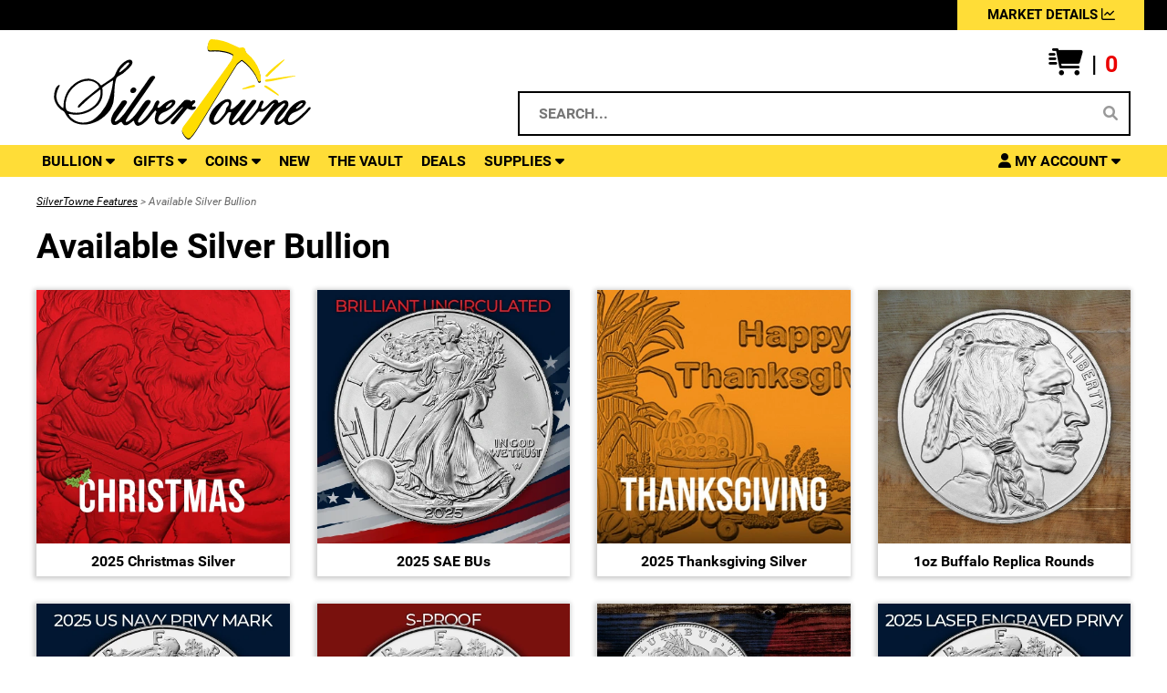

--- FILE ---
content_type: text/html; charset=utf-8
request_url: https://www.silvertowne.com/category/886/available-silver-bullion
body_size: 152628
content:
<!DOCTYPE html>
<html lang="en" xmlns="http://www.w3.org/1999/xhtml">
<head>
	<link rel="apple-touch-icon" sizes="180x180" href="/apple-touch-icon.png">
	<link rel="icon" type="image/png" sizes="32x32" href="/favicon-32x32.png">
	<link rel="icon" type="image/png" sizes="16x16" href="/favicon-16x16.png">
	<link rel="manifest" href="/manifest.json">
	<link rel="mask-icon" href="/safari-pinned-tab.svg" color="#5bbad5">
	<meta name="msapplication-TileColor" content="#565758">
	<meta name="theme-color" content="#ffffff">
	<meta http-equiv="Content-Type" content="text/html; charset=utf-8">


<title>Available Silver Bullion | SilverTowne</title>
<meta name="description" content="All coin and bullion items within this category are available be shipped within five business days from the date of order and receipt of payment (unless otherwise specified on a delayed or pre-sale status which will be posted on the listing)." />



<meta http-equiv="X-UA-Compatible" content="IE=edge">
<meta name="viewport" content="width=device-width, initial-scale=1.0">

<link rel="preload" href="/skins/default/webfonts/fa-regular-400.woff2" as="font" type="font/woff2" crossorigin>
<link rel="preload" href="/skins/default/webfonts/fa-solid-900.woff2" as="font" type="font/woff2" crossorigin>
<link rel="preconnect" href="https://connect.facebook.net">
<link rel="preconnect" href="https://www.facebook.com">
<link rel="preconnect" href="https://integration.nfusionsolutions.biz">
<link rel="preconnect" href="https://www.google-analytics.com">


<!--Xmlpackage 'ga4.events' -->
<script>
						window.dataLayer = window.dataLayer || [];
			
						
					window.dataLayer.push({
						'event' : 'customer_details'
												
					});
			
						window.addEventListener('load', function() {
							
				$('.js-add-to-cart-button').click(function(e){
					
								let results = '';
								let clickID = e.target.id; 
								let itemID = clickID.substring(0, clickID.lastIndexOf('_'));
								let target = $(e.target); 
								let quantity = parseInt(target.siblings('.add-to-cart-quantity').children('input.quantity-field').val());
							
						for(let i = 0;i < window.dataLayer.length;i++) {
							if(window.dataLayer[i].hasOwnProperty('ecommerce') && window.dataLayer[i].ecommerce !== null) {
								for(let j = 0;j < window.dataLayer[i].ecommerce.items.length;j++) {
									//console.log(window.dataLayer[i].ecommerce.items[j]);
									if(Object.keys(window.dataLayer[i].ecommerce.items[j]).find(key => window.dataLayer[i].ecommerce.items[j][key] === itemID)) {
										results = window.dataLayer[i].ecommerce.items[j];
										//console.log(results);
									}
								}
							}
						};

						window.dataLayer.push({ ecommerce : null }); 
						window.dataLayer.push({
							'event' : 'add_to_cart',
							'ecommerce' : {
								items: [
									{
										'item_id' : results.item_id,
										'item_name' : results.item_name,
										'currency' : results.currency,
										'discount' : results.discount,
										'item_brand' : results.item_brand,
										'item_category' : results.item_category,
										'item_variant' : results.item_variant,
										'price' : results.price,
										'quantity' : quantity
									}
								]
							}
						});
					
				});
			
				$(function() {
					
					let storage = window.localStorage;
					let start_url = storage.getItem('start_url');
					let return_from_url = storage.getItem('return_from_url');
					let return_to_url = storage.getItem('return_to_url');

					
					storage.setItem('start_url', return_from_url);
					storage.setItem('return_from_url', return_to_url);
					storage.setItem('return_to_url', window.location.href);

					
					start_url = storage.getItem('start_url');
					return_from_url = storage.getItem('return_from_url');
					return_to_url = storage.getItem('return_to_url');
					
					
					if(start_url.includes('www.silvertowne.com') && return_to_url.includes('www.silvertowne.com') && return_from_url.includes('www.silvertowne.com') && start_url === return_to_url && return_to_url != return_from_url) {
						window.dataLayer.push({
							'event' : 'pogo_sticking',
							'urls' : {
								start_url : start_url,
								return_to_url : return_to_url,
								return_from_url : return_from_url,
							}
						});
					}
					
				});
			
						});
						
					</script>

<!--End of xmlpackage 'ga4.events' -->


<!--Xmlpackage 'script.head' -->
<script src="https://www.google.com/recaptcha/api.js" async="" defer></script><!-- Google Tag Manager -->
<script>(function(w,d,s,l,i){w[l]=w[l]||[];w[l].push({'gtm.start':
new Date().getTime(),event:'gtm.js'});var f=d.getElementsByTagName(s)[0],
j=d.createElement(s),dl=l!='dataLayer'?'&l='+l:'';j.async=true;j.src=
'https://www.googletagmanager.com/gtm.js?id='+i+dl;f.parentNode.insertBefore(j,f);
})(window,document,'script','dataLayer','GTM-ND6NP88');</script>
<!-- End Google Tag Manager -->
<!--End of xmlpackage 'script.head' -->



<script src="/scripts/_skin_bundle_cd5cb30462128110d29b680cd1566a03?v=bR4WGoG4-sUhKEKpTBQ3Gf3UztEGrHgX8xVrbiGJqTQ1"></script>




<link href="/skins/default/css/_skin_bundle?v=NSuQfOH0mmkUzJy3Y0lxDq-UgCJrQTfW35GWYMKK0IA1" rel="stylesheet"/>

<!-- Facebook Pixel Code -->
<!--<script>
  !function(f,b,e,v,n,t,s)
  {if(f.fbq)return;n=f.fbq=function(){n.callMethod?
  n.callMethod.apply(n,arguments):n.queue.push(arguments)};
  if(!f._fbq)f._fbq=n;n.push=n;n.loaded=!0;n.version='2.0';
  n.queue=[];t=b.createElement(e);t.async=!0;
  t.src=v;s=b.getElementsByTagName(e)[0];
  s.parentNode.insertBefore(t,s)}(window, document,'script',
  'https://connect.facebook.net/en_US/fbevents.js');
  fbq('init', '1482491228452599');
  fbq('track', 'PageView');
</script>
<noscript><img height="1" width="1" style="display:none"
  src="https://www.facebook.com/tr?id=1482491228452599&ev=PageView&noscript=1"
/></noscript>-->
<!-- End Facebook Pixel Code -->
<!--<script src="/scripts/lazysizes.min.js" async></script>-->
<!--Cookie Consent Start-->
<!-- Cookie Consent by https://www.PrivacyPolicies.com -->
<script type="text/javascript" src="//www.privacypolicies.com/public/cookie-consent/3.0.0/cookie-consent.js" async></script>
<script type="text/javascript">
document.addEventListener('DOMContentLoaded', function () {
cookieconsent.run({"notice_banner_type":"simple","consent_type":"implied","palette":"light","language":"en","website_name":"https://www.silvertowne.com","cookies_policy_url":"https://www.silvertowne.com/topic/privacy"});
});
</script>

<!-- GoogleAnalytics -->
<script type="text/plain" cookie-consent="targeting"></script>
<!-- end of GoogleAnalytics-->
<!--BING/MicrosoftAnalytics-->
<script>(function(w,d,t,r,u){var f,n,i;w[u]=w[u]||[],f=function(){var o={ti:"343006283"};o.q=w[u],w[u]=new UET(o),w[u].push("pageLoad")},n=d.createElement(t),n.src=r,n.async=1,n.onload=n.onreadystatechange=function(){var s=this.readyState;s&&s!=="loaded"&&s!=="complete"||(f(),n.onload=n.onreadystatechange=null)},i=d.getElementsByTagName(t)[0],i.parentNode.insertBefore(n,i)})(window,document,"script","//bat.bing.com/bat.js","uetq");</script>
<!--endBING/MicrosoftAnalytics-->
<noscript><a href="https://www.PrivacyPolicies.com/cookie-consent/">Cookie Consent by Privacy Policies Generator</a></noscript>
<!-- End Cookie Consent -->
<!--Cookie Consent End-->
	
	<!--BE IXF: JavaScript begin-->
	<script src="//cdn.bc0a.com/autopilot/f00000000318152/autopilot_sdk.js"></script>
	<!--BE IXF: JavaScript end-->
</head>
<body>
<!-- Google Tag Manager (noscript) -->
<noscript><iframe src="https://www.googletagmanager.com/ns.html?id=GTM-ND6NP88"
height="0" width="0" style="display:none;visibility:hidden"></iframe></noscript>
<!-- End Google Tag Manager (noscript) -->
	
				<!--
					PAGE INVOCATION: /category/886/available-silver-bullion
					PAGE REFERRER: 
					STORE LOCALE: en-US
					STORE CURRENCY: USD
					CUSTOMER ID: 0
					AFFILIATE ID: 0
					CUSTOMER LOCALE: en-US
					CURRENCY SETTING: USD
					CACHE MENUS: True
				-->




<!--Xmlpackage 'script.bodyopen' -->

<!--End of xmlpackage 'script.bodyopen' -->


			<div id="maincontent" role="banner">
				<div id="skiptocontent"><a href="#maincontent1">skip to main content</a></div>
			<div class="nfus hidden-xs">	
				<div class="container">
					<div class="row">
						<div class="col-sm-10 text-left-sm header-cart nfusiona hidden-xs">
							<div id="nfusionsz">
<div id="883a8dfe-5790-4506-9937-a9b8afa1ec36" style="width:100%;height:100%;"><span style="display: none;">&nbsp;</span></div>
</div>
<script>
    (function(){
        var t = document.getElementsByTagName('script')[0];
        var s = document.createElement('script'); s.async = true;
        s.src = 'https://widget.nfusionsolutions.com/widget/script/ticker/1/eb395e9d-1658-4bc4-a796-f7cad682e82c/883a8dfe-5790-4506-9937-a9b8afa1ec36';
        t.parentNode.insertBefore(s, t);
    })();
</script>
						</div>	
						<div class="col-sm-2 text-left-sm header-cart nfusiona hidden-xs">
							<a alt="View Market Details and Charts for Spot Prices" title="View Market Details and Charts for Spot Prices" href="/t-silvertowne-market-detail.aspx">MARKET DETAILS  <i class="fa-regular fa-chart-line" role="presentation"></i></a>
						</div>	
					</div>			
				</div>		
			</div>
			<div class="container hidden-xs">
				<div class="row header-row">
					<div class="col-sm-5 logo-wrap">
						<a id="logo" class="logo" href="/" title="SilverTowne.com">
							<img src="/images/SilverTowne_Logo.svg" width="320" height="110" alt="SilverTowne.com" class="img-responsive" />
						</a>
					</div>
					<div class="col-sm-7 text-right-sm header-cart">
						<ul class="user-links">
	<!--<li>
			<a href="/account/signin?returnurl=%2Fcategory%2F886%2Favailable-silver-bullion" class="user-link log-in-link">
		<span aria-hidden="true">
			<i class="fa fa-sign-in"></i>
		</span>
		Login
	</a>

	</li>-->
		<li>
				<a id="js-show-cart" href="#" data-toggle="modal" data-target="#minicart-modal" class="user-link" aria-disabled="true" tabindex="-1" role="button" title="View Mini-Cart">
<i class="fa-solid fa-cart-shopping-fast" role="presentation"></i>
		<span class="CTP">&nbsp;|&nbsp;</span> <span class="minicart-count js-minicart-count" title="Mini-Cart Item Count">0</span>
	</a>



		</li>
		<!--		<li>
			<a id="js-header-checkout-link"
			   href="/checkout?returnurl=%2Fcategory%2F886%2Favailable-silver-bullion"
			   class="user-link checkout-link">
				<span aria-hidden="true">
					<i class="fa fa-check-square-o"></i>
				</span>
				Checkout
			</a>
		</li>
-->
</ul>

							<div class="nav navbar-nav navbar-right navbar-form search-wrap">
								<!--Xmlpackage 'dropsearchform' -->
<form action="/search" role="search" class="drop-search js-drop-search" method="get">
  <div class="form-group search-form-group"><input name="searchterm" class="form-control form-control-inline search-box js-search-box" placeholder="SEARCH..." aria-label="Search..." type="text" autocomplete="off"><button class="btn btn-default search-go" type="submit" aria-label="Search"><i class="fa-solid fa-magnifying-glass"></i></button></div>
  <div class="drop-search-results js-drop-search-template off">
    <div class="drop-search-loading js-drop-search-loading">
      <div class="progress">
        <div class="progress-bar progress-bar-striped active" role="progressbar"><span class="sr-only">Loading...</span></div>
      </div>
    </div>
    <div class="drop-search-product-results-area js-drop-search-product-area">
      <div class="row drop-search-product-results js-drop-search-product-results">
        <div class="drop-search-product js-drop-search-repeating-item"><a class="col-sm-3 drop-search-item-link clearfix" href="{{url}}"><img class="grid-item-image product-image featured-item-image lazyload" data-src="https://www.silvertowne.com/images/product/icon/{{imageUrl}}.jpg" alt="{{altText}}"><span class="drop-search-name">
											{{name}}
										</span></a></div>
      </div><a class="drop-search-view-all js-drop-search-view-all btn btn-primary STQAB" href="/search">
								VIEW ALL RESULTS
							</a></div>
  </div>
</form>
<script src="/scripts/dropsearch_6bdb98c574bee52714252d0dbfaeb30d?v=aySyK02v0wuNMWwi_d2tHXXxFDXJ9JfdFUYFxsohPL81"></script>
<script>
						(function($, options){
							$.dropSearch.initialize({
								dataUrl: '/xmlpackage/dropsearchdata?disableTemplate=True',
								searchUrl: '/search',
								minimumSearchLength: 3,
								resultCount: 8,
								searchBoxSelector: '.js-search-box',
								templateSelector: '.js-drop-search-template'
							});
						})(adnsf$);
					</script>

<!--End of xmlpackage 'dropsearchform' -->
							</div>
					</div>
				</div>
			</div>	

				<div class="clearfix"></div>
				<div class="top-navigation-wrap">
	 <div class="container">			
	  <nav class="navbar navbar-inverse srch-downn">
		<div class="navbar-header row visible-xs">
		<div class="col-xs-4">

			<div class="navm visible-xs">
<input type="checkbox" id="menu" name="menu" class="m-menu__checkbox" />
<label class="m-menu__toggle" for="menu">
<svg width="35" height="35" viewbox="0 0 24 24" fill="none" stroke="#fff" stroke-width="2" stroke-linecap="butt" stroke-linejoin="arcs">
<line x1="3" y1="12" x2="21" y2="12"></line>
<line x1="3" y1="6" x2="21" y2="6"></line>
<line x1="3" y1="18" x2="21" y2="18"></line>
</svg>
</label>
<label class="m-menu__overlay" for="menu"></label>
<div class="m-menu">
<div class="m-menu__header wrdmenu">
<span class="minicart-title modal-title">Menu</span>
<label class="m-menu__toggle close" for="menu">
<span aria-hidden="true">
<em class="fa-solid fa-xmark"></em>
</span>
</label>
</div>
<ul>
    <li><a href="/category/1177/2025-silver-american-eagle-bus">2025 SAE BUs</a></li>
    <li><a href="/category/601/buffalo-replica-1-ounce-silver-rounds">Silver Buffalo Replicas</a></li>
    <li><a href="/category/366/christmas-silver-bullion">2025 SilverTowne Exclusive Christmas Silver</a></li>
    <li><a href="/category/1012/thanksgiving-silver-bullion">Thanksgiving Silver</a></li>
    <li>
    <label class="a-label__chevron" for="item-3">Bullion</label>
    <input type="checkbox" id="item-3" name="item-3" class="m-menu__checkbox" />
    <div class="m-menu">
    <div class="m-menu__header">
    <label class="m-menu__toggle" for="item-3">
    <em class="fa fa-chevron-left"></em>
    </label>
    <span>Bullion</span>
    </div>
    <ul>
        <li><a href="/category/886/available-silver-bullion">All Available Silver Bullion</a></li>
        <li>
        <label class="a-label__chevron" for="item-3-3">Silver Bullion</label>
        <input type="checkbox" id="item-3-3" name="item-3" class="m-menu__checkbox" />
        <div class="m-menu">
        <div class="m-menu__header">
        <label class="m-menu__toggle" for="item-3-3">
        <em class="fa fa-chevron-left"></em>
        </label>
        <span>Silver Bullion</span>
        </div>
        <ul>
            <li><a href="/category/685/all-silvertowne-minted-bullion-bars-and-rounds">All SilverTowne Minted Bullion</a></li>
            <li><a href="/category/498/silvertowne-silver-bars">Silver Bars</a></li>
            <li><a href="/category/986/silvertowne-silver-rounds">Silver Rounds</a></li>
            <li><a href="/category/256/us-mint-silver-bullion-coins">US Mint Silver Coins</a></li>
            <li><a href="/category/338/world-silver-coins-bullion">World Silver Coins</a></li>
            <li><a href="/category/778/silver-bullets-999-fine-silver-bullion">Silver Bullets</a></li>
            <li><a href="/category/446/silvertowne-cast-silver-bars">Silver Cast Bars</a></li>
            <li><a href="/category/468/silvertowne-themed-silver-bullion">Special Occasion &amp; Gift Silver</a></li>
        </ul>
        </div>
        </li>
        <li>
        <label class="a-label__chevron" for="item-3-0">Gold Bullion</label>
        <input type="checkbox" id="item-3-0" name="item-3" class="m-menu__checkbox" />
        <div class="m-menu">
        <div class="m-menu__header">
        <label class="m-menu__toggle" for="item-3-0">
        <em class="fa fa-chevron-left"></em>
        </label>
        <span>Gold Bullion</span>
        </div>
        <ul>
            <li><a href="/category/646/gold-bullion-bars">Gold Bars</a></li>
            <li><a href="/category/896/us-mint-gold-coins">US Mint Gold Coins</a></li>
            <li><a href="/category/252/world-gold-coins-bullion">World Gold Coins &amp; Bullion</a></li>
            <li><a href="/category/249/gold-bullion">All Gold Bullion</a></li>
        </ul>
        </div>
        </li>
        <li><a href="/category/254/platinum-bullion">Platinum</a></li>
        <li><a href="/category/832/popular-ira-eligible-products">IRA Approved Bullion</a></li>
    </ul>
    </div>
    </li>
    <li>
    <label class="a-label__chevron" for="item-2">Gifts</label>
    <input type="checkbox" id="item-2" name="item-2" class="m-menu__checkbox" />
    <div class="m-menu">
    <div class="m-menu__header">
    <label class="m-menu__toggle" for="item-2">
    <em class="fa fa-chevron-left"></em>
    </label>
    <span>Gifts</span>
    </div>
    <ul>
        <li><a href="/category/468/silvertowne-themed-silver-bullion">All Themed Silver Bullion</a></li>
        <li><a href="/category/366/christmas-silver-bullion">2025 SilverTowne Exclusive Christmas Silver</a></li>
        <li><a href="/category/1012/thanksgiving-silver-bullion">Thanksgiving Silver</a></li>
        <li><a href="/category/983/all-occasion-silver-american-eagle-gift-holders">Silver Eagle Gift Holders</a></li>
        <li><a href="/category/967/wedding-silver-bullion">Weddings 2025</a></li>
        <li>
        <label class="a-label__chevron" for="item-2-3">Holidays</label>
        <input type="checkbox" id="item-2-3" name="item-2" class="m-menu__checkbox" />
        <div class="m-menu">
        <div class="m-menu__header">
        <label class="m-menu__toggle" for="item-2-3">
        <em class="fa fa-chevron-left"></em>
        </label>
        <span>Holidays</span>
        </div>
        <ul>
            <li><a href="/category/366/christmas-silver-bullion">2025 SilverTowne Exclusive Christmas Silver</a></li>
            <li><a href="/category/1012/thanksgiving-silver-bullion">Thanksgiving</a></li>
            <li><a href="/category/1077/holiday-silver-bullion">All Holidays</a></li>
        </ul>
        </div>
        </li>
        <li>
        <label class="a-label__chevron" for="item-2-1">Special Occasion</label>
        <input type="checkbox" id="item-2-1" name="item-2" class="m-menu__checkbox" />
        <div class="m-menu">
        <div class="m-menu__header">
        <label class="m-menu__toggle" for="item-2-1">
        <em class="fa fa-chevron-left"></em>
        </label>
        <span>Special Occasion</span>
        </div>
        <ul>
            <li><a href="/category/366/christmas-silver-bullion">2025 SilverTowne Exclusive Christmas Silver</a></li>
            <li><a href="/category/1012/thanksgiving-silver-bullion">Thanksgiving</a></li>
            <li><a href="/category/974/birthday-silver-bullion">Birthday</a></li>
            <li><a href="/category/967/wedding-silver-bullion">Wedding</a></li>
            <li><a href="/category/650/religious-silver-bullion">Religious</a></li>
            <li><a href="/category/973/anniversary-silver-bullion">Anniversary</a></li>
            <li><a href="/category/838/2022-birth-year-welcome-baby">Welcome Baby</a></li>
            <li><a href="/category/1076/retirement-silver-bullion">Retirement</a></li>
            <li><a href="/category/1011/love-silver-bullion">Love</a></li>
            <li><a href="/category/1044/silver-gifts-for-kids">Gifts for Kids</a></li>
        </ul>
        </div>
        </li>
        <li><a href="/category/650/religious-silver-bullion">Religious</a></li>
        <li><a href="/category/979/patriotic-silver-bullion">Patriotic</a></li>
        <li><a href="/category/651/sports-silver-bullion">Sports</a></li>
        <li>
        <label class="a-label__chevron" for="item-2-2">Occupation</label>
        <input type="checkbox" id="item-2-2" name="item-2" class="m-menu__checkbox" />
        <div class="m-menu">
        <div class="m-menu__header">
        <label class="m-menu__toggle" for="item-2-2">
        <em class="fa fa-chevron-left"></em>
        </label>
        <span>Occupation</span>
        </div>
        <ul>
            <li><a href="/category/681/military-service-silver-bullion">Military &amp; Service</a></li>
            <li><a href="/category/945/police-law-enforcement">Police/Law Enforcement</a></li>
            <li><a href="/category/982/firefighter-firemen-silver-bullion">Firefighter/Fireman</a></li>
            <li><a href="/category/1067/medical-silver-bullion">Medical</a></li>
            <li><a href="/category/1068/ems-emergency-medical-services-silver-bullion">EMS</a></li>
            <li><a href="/category/1123/teacher-appreciation-silver-bullion">Teacher</a></li>
            <li><a href="/category/1042/administrative-professionals-day">Administrative Professional</a></li>
            <li><a href="/category/1076/retirement-silver-bullion">Retirement</a></li>
        </ul>
        </div>
        </li>
        <li><a href="/category/1009/blank-silver-bullion">Blank</a></li>
        <li><a href="/category/1118/flower-silver-bullion">Flowers</a></li>
        <li><a href="/category/1060/awareness-ribbon-silver-bullion">Awareness Ribbon</a></li>
        <li><a href="/category/1043/animals-silver-bullion">Animals</a></li>
        <li><a href="/category/1054/hunting-silver-bullion">Hunting</a></li>
        <li><a href="/category/1079/corporate-gifts">Corporate Gifts</a></li>
        <li><a href="/category/662/two-piece-gift-sets">Gift Sets</a></li>
        <li><a href="/category/1030/all-hand-enameled-silver-bullion">Hand-Painted/Hand-Enameled</a></li>
    </ul>
    </div>
    </li>
    <li>
    <label class="a-label__chevron" for="item-4">US Coins</label>
    <input type="checkbox" id="item-4" name="item-4" class="m-menu__checkbox" />
    <div class="m-menu">
    <div class="m-menu__header">
    <label class="m-menu__toggle" for="item-4">
    <em class="fa fa-chevron-left"></em>
    </label>
    <span>US Coins</span>
    </div>
    <ul>
        <li>
        <label class="a-label__chevron" for="item-4-3">US Mint Silver Coins</label>
        <input type="checkbox" id="item-4-3" name="item-4" class="m-menu__checkbox" />
        <div class="m-menu">
        <div class="m-menu__header">
        <label class="m-menu__toggle" for="item-4-3">
        <em class="fa fa-chevron-left"></em>
        </label>
        <span>US Mint Silver Coins</span>
        </div>
        <ul>
            <li><a href="/category/336/silver-american-eagles">Silver American Eagles</a></li>
            <li><a href="/category/989/silver-dollar-commemoratives">Silver Commemoratives</a></li>
            <li><a href="/category/394/morgan-dollars">Morgan Silver Dollars</a></li>
            <li><a href="/category/395/peace-dollars">Peace Silver Dollars</a></li>
        </ul>
        </div>
        </li>
        <li><a href="/category/988/circulation-us-coins">US Coins</a></li>
        <li><a href="/category/464/paper-currency">Paper Currency</a></li>
        <li>
        <label class="a-label__chevron" for="item-4-1">Annual Sets US Mint</label>
        <input type="checkbox" id="item-4-1" name="item-4" class="m-menu__checkbox" />
        <div class="m-menu">
        <div class="m-menu__header">
        <label class="m-menu__toggle" for="item-4-1">
        <em class="fa fa-chevron-left"></em>
        </label>
        <span>Annual Sets US Mint</span>
        </div>
        <ul>
            <li><a href="/category/263/mint-sets">Mint Sets</a></li>
            <li><a href="/category/265/proof-sets">Proof Sets</a></li>
        </ul>
        </div>
        </li>
        <li><a href="/category/896/us-mint-gold-coins">US Gold Coins</a></li>
        <li><a href="/category/254/platinum-bullion">US Platinum Coins</a></li>
        <li>
        <label class="a-label__chevron" for="item-4-2">Coin Bags &amp; Sets</label>
        <input type="checkbox" id="item-4-2" name="item-4" class="m-menu__checkbox" />
        <div class="m-menu">
        <div class="m-menu__header">
        <label class="m-menu__toggle" for="item-4-2">
        <em class="fa fa-chevron-left"></em>
        </label>
        <span>Coin Bags &amp; Sets</span>
        </div>
        <ul>
            <li><a href="/category/659/90-silver-bags">90% <em>(Junk)</em> Silver</a></li>
            <li><a href="/category/660/40-silver-bags">40% Silver</a></li>
            <li><a href="/category/661/other-grab-bags">Other Grab Bags</a></li>
            <li><a href="/category/639/foreign-coins-mixed-bags">Foreign Coins Mixed Bags</a></li>
        </ul>
        </div>
        </li>
        <li><a href="/category/662/two-piece-gift-sets">SAE &amp; Bullion 2pc Gifts</a></li>
        <li><a href="/category/983/all-occasion-silver-american-eagle-gift-holders">SAE Occasion Gift Holidays</a></li>
    </ul>
    </div>
    </li>
    <li><a href="/category/441/new-at-silvertowne">New</a></li>
    <li><a href="/category/1137/the-vault">The SilverTowne Vault</a></li>
    <li><a href="/category/699/silvertowne-deals-page">Deals</a></li>
    <li>
    <label class="a-label__chevron" for="item-5">Supplies</label>
    <input type="checkbox" id="item-5" name="item-5" class="m-menu__checkbox" />
    <div class="m-menu">
    <div class="m-menu__header">
    <label class="m-menu__toggle" for="item-5">
    <em class="fa fa-chevron-left"></em>
    </label>
    <span>Supplies</span>
    </div>
    <ul>
        <li>
        <label class="a-label__chevron" for="item-5-3">Storage &amp; Display Supplies</label>
        <input type="checkbox" id="item-5-3" name="item-5" class="m-menu__checkbox" />
        <div class="m-menu">
        <div class="m-menu__header">
        <label class="m-menu__toggle" for="item-5-3">
        <em class="fa fa-chevron-left"></em>
        </label>
        <span>Storage &amp; Display Supplies</span>
        </div>
        <ul>
            <li><a href="/category/1003/fitted-plastic-capsules">Fitted Plastic Capsules</a></li>
            <li><a href="/category/914/storage-tubes">Storage Tubes</a></li>
            <li><a href="/category/472/storage-boxes-display-items">Storage Boxes &amp; Display Items</a></li>
            <li><a href="/category/1008/staple-ups-coin-holders">Staple-Ups &amp; Coin Holders</a></li>
        </ul>
        </div>
        </li>
        <li>
        <label class="a-label__chevron" for="item-5-1">Gift Packaging</label>
        <input type="checkbox" id="item-5-1" name="item-5" class="m-menu__checkbox" />
        <div class="m-menu">
        <div class="m-menu__header">
        <label class="m-menu__toggle" for="item-5-1">
        <em class="fa fa-chevron-left"></em>
        </label>
        <span>Gift Packaging</span>
        </div>
        <ul>
            <li><a href="/category/1006/gift-boxes-pouches">Gift Boxes &amp; Pouches</a></li>
            <li><a href="/category/1007/ornament-capsules">Ornament Capsules</a></li>
            <li><a href="/category/1005/sae-gift-holders">SAE Gift Holders</a></li>
        </ul>
        </div>
        </li>
        <li>
        <label class="a-label__chevron" for="item-5-2">Collecting Supplies</label>
        <input type="checkbox" id="item-5-2" name="item-5" class="m-menu__checkbox" />
        <div class="m-menu">
        <div class="m-menu__header">
        <label class="m-menu__toggle" for="item-5-2">
        <em class="fa fa-chevron-left"></em>
        </label>
        <span>Collecting Supplies</span>
        </div>
        <ul>
            <li><a href="/category/469/albums-folders">Albums &amp; Folders</a></li>
            <li><a href="/category/470/books">Informational Books</a></li>
            <li><a href="/category/471/collector-tools">Collector Tools</a></li>
            <li><a href="/category/524/ogp">Empty OGP Boxes</a></li>
            <li><a href="/category/473/other">Other Misc Supplies</a></li>
        </ul>
        </div>
        </li>
        <li><a href="/category/981/silvertowne-t-shirts-and-apparel">SilverTowne Branded Merch</a></li>
    </ul>
    </div>
    </li>
    <li><a href="/topic/silvertowne-market-detail">Market Details</a></li>
    <li><a href="/section/1/the-vault-blog">SilverTowne Vault Blog</a></li>
    <li><a href="/account/signin">My Account/Sign In</a></li>
</ul>
</div>
</div>		
		</div>	
			<div class="col-xs-4 mobilelogo visible-xs pull-left">
						<a id="logo1" class="logo" href="/" title="SilverTowne.com">
<img src="/images/SilverTowne_Logo.svg" alt="SilverTowne.com" class="img-responsive" width="180" height="60" />
</a>
			</div>
			<div class="col-xs-4 acctmbl visible-xs">
				<div class="cart-header pull-right visible-xs">
					<ul class="user-links">
	<!--<li>
			<a href="/account/signin?returnurl=%2Fcategory%2F886%2Favailable-silver-bullion" class="user-link log-in-link">
		<span aria-hidden="true">
			<i class="fa fa-sign-in"></i>
		</span>
		Login
	</a>

	</li>-->
		<li>
				<a id="js-show-cart" href="#" data-toggle="modal" data-target="#minicart-modal" class="user-link" aria-disabled="true" tabindex="-1" role="button" title="View Mini-Cart">
<i class="fa-solid fa-cart-shopping-fast" role="presentation"></i>
		<span class="CTP">&nbsp;|&nbsp;</span> <span class="minicart-count js-minicart-count" title="Mini-Cart Item Count">0</span>
	</a>



		</li>
		<!--		<li>
			<a id="js-header-checkout-link"
			   href="/checkout?returnurl=%2Fcategory%2F886%2Favailable-silver-bullion"
			   class="user-link checkout-link">
				<span aria-hidden="true">
					<i class="fa fa-check-square-o"></i>
				</span>
				Checkout
			</a>
		</li>
-->
</ul>

				</div>
				<a class="mblusr visible-xs pull-right" href="/account" title="User Account"><i class="fa-solid fa-circle-user"></i></a>
			</div>				

		</div>
		<div class="collapse navbar-collapse js-navbar-collapse">
			<ul class="nav navbar-nav">
			<li class="dropdown mega-dropdown" style="margin-left:-5px;">
<a href="#" class="dropdown-toggle" data-toggle="dropdown" role="button" aria-haspopup="true" aria-expanded="false">BULLION <em class="fa-solid fa-caret-down"></em></a>
<ul class="dropdown-menu mega-dropdown-menu">
    <li class="col-sm-2">
    <ul>
        <li id="navrotate" class="carousel slide" data-ride="carousel">
        <ul class="carousel-inner" aria-label="slider">
            <li class="item active">
            <a href="/category/601/buffalo-replica-1-ounce-silver-rounds">
            <img src="[data-uri]" data-src="/images/STBanners/nav/DropDown_Bullion_OneOzSilverBuffaloReplicaRoundUpdatedDie.jpg" class="img-responsive lazyload" alt="SilverTowne 1oz Buffalo Rounds" title="SilverTowne 1oz Buffalo Rounds" width="178" height="375" />
            </a>
            </li>
            <li class="item">
            <a href="/category/1177/2025-silver-american-eagle-bus">
            <img src="[data-uri]" data-src="/images/STBanners/nav/DropDown_Bullion_2025SilverAmericanEagleBU.jpg" class="img-responsive lazyload" alt="2025 Silver American Eagle BU Coins" title="2025 Silver American Eagle BU Coins" width="178" height="375" />
            </a>
            </li>
            <li class="item">
            <a href="/category/249/gold-bullion">
            <img src="[data-uri]" data-src="/images/STBanners/nav/DropDown_Bullion_LookingForGold.jpg" class="img-responsive lazyload" alt="Gold Bullion" title="Gold Bullion" width="178" height="375" />
            </a>
            </li>
        </ul>
        </li>
    </ul>
    </li>
    <li class="col-sm-2 oly">
    <a href="/category/886/available-silver-bullion"><img src="[data-uri]" data-src="HTTPS://WWW.SILVERTOWNE.COM/images/category/icon/886.jpg" class="img-responsive lazyload" alt="Shop SilverTowne Minted Bars" title="Shop SilverTowne Minted Bars" width="179" height="179" />
    </a>
    </li>
    <li class="col-sm-2 oly">
    <a href="/category/498/silvertowne-silver-bars"><img src="[data-uri]" data-src="HTTPS://WWW.SILVERTOWNE.COM/images/category/icon/498.jpg" class="img-responsive lazyload" alt="Shop SilverTowne Minted Bars" title="Shop SilverTowne Minted Bars" width="179" height="179" />
    </a>
    <div><a href="/category/498/silvertowne-silver-bars" aria-label="Silver Bars" alt="Silver Bars" title="Silver Bars">
    <p class="overlay-captiondv">Silver Bars</p>
    </a></div>
    </li>
    <li class="col-sm-2 oly">
    <a href="/category/986/silvertowne-silver-rounds"><img src="[data-uri]" data-src="HTTPS://WWW.SILVERTOWNE.COM/images/category/icon/986.jpg" class="img-responsive lazyload" alt="Shop SilverTowne Minted Rounds" title="Shop SilverTowne Minted Rounds" width="179" height="179" />
    </a>
    <div><a href="/category/986/silvertowne-silver-rounds" aria-label="Silver Rounds" alt="Silver Rounds" title="Silver Rounds">
    <p class="overlay-captiondv">Silver Rounds</p>
    </a></div>
    </li>
    <li class="col-sm-2 oly">
    <a href="/category/256/us-mint-silver-bullion-coins"><img src="[data-uri]" data-src="HTTPS://WWW.SILVERTOWNE.COM/images/category/icon/256.jpg" class="img-responsive lazyload" alt="Shop US Mint Silver Coins" title="Shop US Mint Silver Coins" width="179" height="179" />
    </a>
    <div><a href="/category/256/us-mint-silver-bullion-coins" aria-label="U.S. Silver Coins" alt="U.S. Silver Coins" title="U.S. Silver Coins">
    <p class="overlay-captiondv">U.S.<br />
    Silver Coins</p>
    </a></div>
    </li>
    <li class="col-sm-2 oly">
    <a href="/category/338/world-silver-coins-bullion"><img src="[data-uri]" data-src="HTTPS://WWW.SILVERTOWNE.COM/images/category/icon/338.jpg" class="img-responsive lazyload" alt="Shop World Sovereign Coins" title="Shop World Sovereign Coins" width="179" height="179" />
    </a>
    <div><a href="/category/338/world-silver-coins-bullion" aria-label="World Silver Coins" alt="World Silver Coins" title="World Silver Coins">
    <p class="overlay-captiondv">World<br />
    Silver Coins</p>
    </a></div>
    </li>
    <li class="col-sm-2 oly">
    <a href="/category/468/silvertowne-themed-silver-bullion"><img src="[data-uri]" data-src="HTTPS://WWW.SILVERTOWNE.COM/images/category/icon/685.jpg" class="img-responsive lazyload" alt="Shop SilverTowne Minted Special Occasion Silver Bullion" title="Shop SilverTowne Minted Special Occasion Silver Bullion" width="179" height="179" />
    </a>
    <div><a href="/category/468/silvertowne-themed-silver-bullion" aria-label="Special Occasion" alt="Special Occasion" title="Special Occasion">
    <p class="overlay-captiondv">Special<br />
    Occasion</p>
    </a></div>
    </li>
    <li class="col-sm-2 oly">
    <a href="/category/778/silver-bullets-999-fine-silver-bullion"><img src="[data-uri]" data-src="HTTPS://WWW.SILVERTOWNE.COM/images/category/icon/778.jpg" class="img-responsive lazyload" alt="Shop Silver Bullet Replicas" title="Shop Silver Bullet Replicas" width="179" height="179" />
    </a>
    <div><a href="/category/778/silver-bullets-999-fine-silver-bullion" aria-label="Silver Bullet Replicas" alt="Silver Bullet Replicas" title="Silver Bullet Replicas">
    <p class="overlay-captiondv">Silver<br />
    Bullet Replicas</p>
    </a></div>
    </li>
    <li class="col-sm-2 oly">
    <a href="/category/249/gold-bullion"><img src="[data-uri]" data-src="HTTPS://WWW.SILVERTOWNE.COM/images/category/icon/646.jpg" class="img-responsive lazyload" alt="Shop Gold Bullion" title="Shop Gold Bullion" width="179" height="179" />
    </a>
    <div><a href="/category/249/gold-bullion" aria-label="Gold Bullion" alt="Gold Bullion" title="Gold Bullion">
    <p class="overlay-captiondv">Gold Bullion</p>
    </a></div>
    </li>
    <li class="col-sm-2 oly">
    <a href="/category/254/platinum-bullion"><img src="[data-uri]" data-src="HTTPS://WWW.SILVERTOWNE.COM/images/category/icon/254.jpg" class="img-responsive lazyload" alt="Shop Platinum Bullion" title="Shop Platinum Bullion" width="179" height="179" /></a>
    <div>
    <a href="/category/254/platinum-bullion" aria-label="Platinum Bullion" alt="Platinum Bullion" title="Platinum Bullion">
    <p class="overlay-captiondv">Platinum</p>
    </a>
    </div>
    </li>
    <li class="col-sm-2 oly">
    <a href="/category/832/popular-ira-eligible-products"><img src="[data-uri]" data-src="HTTPS://WWW.SILVERTOWNE.COM/images/category/icon/832.jpg" class="img-responsive lazyload" alt="Shop IRA Approved Products" title="Shop IRA Approved Products" width="179" height="179" />
    </a>
    <div><a href="/category/832/popular-ira-eligible-products" aria-label="IRA Approved Bullion" alt="IRA Approved Bullion" title="IRA Approved Bullion">
    <p class="overlay-captiondv">IRA Approved</p>
    </a></div>
    </li>
</ul>
</li>
<li class="dropdown mega-dropdown">
<a href="#" class="dropdown-toggle" data-toggle="dropdown" role="button" aria-haspopup="true" aria-expanded="false">GIFTS <em class="fa-solid fa-caret-down"></em></a>
<ul class="dropdown-menu mega-dropdown-menu">
    <li class="col-sm-2">
    <ul>
        <li id="navrotate" class="carousel slide" data-ride="carousel">
        <ul class="carousel-inner" aria-label="slider">
            <li class="item active">
            <a href="/product/21853/thank-you-1oz-999-silver-medallion-in-gift-box">
            <img src="[data-uri]" data-src="/images/STBanners/nav/DropDown_Gifts_SilveroftheMonth_December2025.jpg" class="img-responsive lazyload" title="December Silver Of the Month: Thank You! 1oz .999 Silver Medallion in Gift Box" alt="December Silver Of the Month: Thank You! 1oz .999 Silver Medallion in Gift Box" width="178" height="375" />
            </a>
            </li>
            <li class="item">
            <a href="/category/974/birthday-silver-bullion">
            <img src="[data-uri]" data-src="/images/STBanners/nav/DropDown_SpecialOccasionGifts_BirthdayWords.jpg" class="img-responsive lazyload" alt="Birthday Themed Silver Gift Ideas" title="Birthday Themed Silver Gift Ideas" width="178" height="375" />
            </a>
            </li>
            <li class="item">
            <a href="/category/1044/silver-gifts-for-kids">
            <img src="[data-uri]" data-src="/images/STBanners/nav/DropDown_Gifts_SilverGiftsForKids.jpg" class="img-responsive lazyload" alt="Gifts for Kids Silver Keepsakes" title="Gifts for Kids Silver Keepsakes" width="178" height="375" />
            </a>
            </li>
        </ul>
        </li>
    </ul>
    </li>
    <li class="col-sm-2 oly">
    <a href="/category/366/christmas-silver-bullion">
    <img src="[data-uri]" data-src="HTTPS://WWW.SILVERTOWNE.COM/images/category/icon/366.jpg" class="img-responsive lazyload" alt="Shop SilverTowne Exclusive Christmas 2025 Keepsake Gifts Silver Bullion" title="Shop SilverTowne Exclusive Christmas 2025 Keepsake Gifts Silver Bullion" width="179" height="179" />
    </a>
    </li>
    <li class="col-sm-2 oly">
    <a href="/category/1012/thanksgiving-silver-bullion">
    <img src="[data-uri]" data-src="HTTPS://WWW.SILVERTOWNE.COM/images/category/icon/1012.jpg" class="img-responsive lazyload" alt="Shop Thanksgiving Themed Special Occasion Silver Bullion" title="Shop Thanksgiving Themed Special Occasion Silver Bullion" width="179" height="179" />
    </a>
    </li>
    <li class="col-sm-2 oly">
    <a href="/category/650/religious-silver-bullion">
    <img src="[data-uri]" data-src="HTTPS://WWW.SILVERTOWNE.COM/images/category/icon/650.jpg" class="img-responsive lazyload" alt="Shop Religious Special Occasion Silver Bullion" title="Shop Religious Special Occasion Silver Bullion" width="179" height="179" />
    </a>
    </li>
    <li class="col-sm-2 oly">
    <a href="/category/1079/corporate-gifts">
    <img src="[data-uri]" data-src="HTTPS://WWW.SILVERTOWNE.COM/images/category/icon/1079.jpg" class="img-responsive lazyload" alt="Shop Corporate Gifts Silver Bullion" title="Shop Corporate Gifts Silver Bullion" width="179" height="179" />
    </a>
    </li>
    <li class="col-sm-2 oly">
    <a href="/category/967/wedding-silver-bullion">
    <img src="[data-uri]" data-src="HTTPS://WWW.SILVERTOWNE.COM/images/category/icon/967.jpg" class="img-responsive lazyload" alt="Shop Wedding Special Occasion Silver Bullion" title="Shop Wedding Special Occasion Silver Bullion" width="179" height="179" />
    </a>
    </li>
    <li class="col-sm-2 oly">
    <a href="/category/974/birthday-silver-bullion">
    <img src="[data-uri]" data-src="HTTPS://WWW.SILVERTOWNE.COM/images/category/icon/974.jpg" class="img-responsive lazyload" alt="Shop Birthday Themed Silver Bullion" title="Shop Birthday Themed Silver Bullion" width="179" height="179" />
    </a>
    </li>
    <li class="col-sm-2 oly">
    <a href="/category/468/silvertowne-themed-silver-bullion">
    <img src="[data-uri]" data-src="HTTPS://WWW.SILVERTOWNE.COM/images/category/icon/648.jpg" class="img-responsive lazyload" alt="Shop Special Occasion Silver Bullion" title="Shop Special Occasion Silver Bullion" width="179" height="179" />
    </a>
    </li>
    <li class="col-sm-2 oly">
    <a href="/category/662/two-piece-gift-sets"><img src="[data-uri]" data-src="HTTPS://WWW.SILVERTOWNE.COM/images/category/icon/662.jpg" class="img-responsive lazyload" alt="Shop Gift Set Special Occasion Silver Bullion" title="Shop Gift Set Special Occasion Silver Bullion" width="179" height="179" /></a>
    <div><a href="/category/662/two-piece-gift-sets" aria-label="Gift Sets" alt="Gift Sets">
    <p class="overlay-captiondv">Gift Sets</p>
    </a></div>
    </li>
    <li class="col-sm-2 oly">
    <a href="/category/983/all-occasion-silver-american-eagle-gift-holders">
    <img src="[data-uri]" data-src="HTTPS://WWW.SILVERTOWNE.COM/images/category/icon/983.jpg" class="img-responsive lazyload" alt="Shop SAE Gift Holders for Any Occasion" title="Shop SAE Gift Holders for Any Occasion" width="179" height="179" />
    </a>
    <div><a href="/category/983/all-occasion-silver-american-eagle-gift-holders" aria-label="Silver American Eagle Gift Holders" alt="Silver American Eagle Gift Holders" title="Silver American Eagle Gift Holders">
    <p class="overlay-captiondv">SAE<br />
    Gift Holders</p>
    </a></div>
    </li>
    <li class="col-sm-2 oly">
    <a href="/category/981/silvertowne-t-shirts-and-apparel">
    <img src="[data-uri]" data-src="HTTPS://WWW.SILVERTOWNE.COM/images/category/icon/981.jpg" class="img-responsive lazyload" alt="Shop SilverTowne Branded Gear" ttile="Shop SilverTowne Branded Gear" width="179" height="179" />
    </a>
    <div><a href="/category/981/silvertowne-t-shirts-and-apparel" aria-label="SilverTowne Swag" alt="SilverTowne Swag" title="SilverTowne Swag">
    <p class="overlay-captiondv">SilverTowne<br />
    Swag</p>
    </a></div>
    </li>
</ul>
</li>
<li class="dropdown mega-dropdown">
<a href="#" class="dropdown-toggle" data-toggle="dropdown" role="button" aria-haspopup="true" aria-expanded="false">COINS <em class="fa-solid fa-caret-down"></em></a>
<ul class="dropdown-menu mega-dropdown-menu">
    <li class="col-sm-2">
    <ul>
        <li id="navrotate" class="carousel slide" data-ride="carousel">
        <ul class="carousel-inner" aria-label="slider">
            <li class="item active">
            <a href="/category/662/two-piece-gift-sets">
            <img src="[data-uri]" data-src="/images/STBanners/nav/DropDown_Gifts_2025Dated2pcSilverGiftSets.jpg" class="img-responsive lazyload" alt="2025 SAE BU Coins in Gift Holders" title="2025 SAE BU Coins in Gift Holders" width="178" height="375" />
            </a>
            </li>
            <li class="item">
            <a href="/category/977/south-africa-krugerrand">
            <img src="[data-uri]" data-src="/images/STBanners/nav/DropDown_Coins_2025SilverKrugerrand.jpg" class="img-responsive lazyload" alt="2025 Silver Krugerrand BU Coins" title="2025 Silver Krugerrand BU Coins" width="178" height="375" />
            </a>
            </li>
            <li class="item">
            <a href="/category/640/90-silver-coin-grab-bags">
            <img src="[data-uri]" data-src="/images/STBanners/nav/DropDown_Coins_90PercentSilver.jpg" class="img-responsive lazyload" alt="90% Silver Coin Grab Bags" title="90% Silver Coin Grab Bags" width="178" height="375" />
            </a>
            </li>
        </ul>
        </li>
    </ul>
    </li>
    <li class="col-sm-2 oly">
    <a href="/category/256/us-mint-silver-bullion-coins">
    <img src="[data-uri]" data-src="HTTPS://WWW.SILVERTOWNE.COM/images/category/icon/256.jpg" class="img-responsive lazyload" alt="Shop US Mint Silver Bullion Coins" title="Shop US Mint Silver Bullion Coins" width="179" height="179" />
    </a>
    <div><a href="/category/256/us-mint-silver-bullion-coins" aria-label="U.S. Silver Coins" alt="U.S. Silver Coins" title="U.S. Silver Coins">
    <p class="overlay-captiondv">U.S.<br />
    Silver Coins</p>
    </a></div>
    </li>
    <li class="col-sm-2 oly">
    <a href="/category/338/world-silver-coins-bullion">
    <img src="[data-uri]" data-src="HTTPS://WWW.SILVERTOWNE.COM/images/category/icon/338.jpg" class="img-responsive lazyload" alt="World Silver Coins and Silver Bullion" title="World Silver Coins and Silver Bullion" width="179" height="179" />
    </a>
    <div><a href="/category/338/world-silver-coins-bullion" aria-label="World Silver Coins" alt="World Silver Coins" title="World Silver Coins">
    <p class="overlay-captiondv">World<br />
    Silver Coins</p>
    </a></div>
    </li>
    <li class="col-sm-2 oly">
    <a href="/category/1113/certified-saes-currently-available">
    <img src="[data-uri]" data-src="HTTPS://WWW.SILVERTOWNE.COM/images/category/icon/1113.jpg" class="img-responsive lazyload" alt="Certified SAEs" title="Certified SAEs" width="179" height="179" />
    </a>
    <div><a href="/category/1113/certified-saes-currently-available" aria-label="Certified Silver American Eagle Coins" alt="Certified Silver American Eagle Coins" title="Certified Silver American Eagle Coins">
    <p class="overlay-captiondv">Certified SAEs</p>
    </a></div>
    </li>
    <li class="col-sm-2 oly">
    <a href="/category/656/annual-sets-from-the-united-states-mint">
    <img src="[data-uri]" data-src="HTTPS://WWW.SILVERTOWNE.COM/images/category/icon/656.jpg" class="img-responsive lazyload" alt="Annual Sets from the United States Mint" title="Annual Sets from the United States Mint" width="179" height="179" />
    </a>
    <div><a href="/category/656/annual-sets-from-the-united-states-mint" aria-label="U.S. Annual Coin Sets" alt="U.S. Annual Coin Sets" title="U.S. Annual Coin Sets">
    <p class="overlay-captiondv">U.S. Annual<br />
    Coin Sets</p>
    </a></div>
    </li>
    <li class="col-sm-2 oly">
    <a href="/category/983/all-occasion-silver-american-eagle-gift-holders">
    <img src="[data-uri]" data-src="HTTPS://WWW.SILVERTOWNE.COM/images/category/icon/983.jpg" class="img-responsive lazyload" alt="Shop SAE BUs in All Occasion Gift Holders" title="Shop SAE BUs in All Occasion Gift Holders" width="179" height="179" />
    </a>
    <div><a href="/category/983/all-occasion-silver-american-eagle-gift-holders" aria-label="Silver American Eagles in Gift Holders" alt="Silver American Eagles in Gift Holders" title="Silver American Eagles in Gift Holders">
    <p class="overlay-captiondv">SAE<br />
    Gift Holders</p>
    </a></div>
    </li>
    <li class="col-sm-2 oly">
    <a href="/category/645/90-silver-dollars">
    <img src="[data-uri]" data-src="HTTPS://WWW.SILVERTOWNE.COM/images/category/icon/645.jpg" class="img-responsive lazyload" alt="90% Silver Dollars Morgan &amp; Peace" title="90% Silver Dollars Morgan &amp; Peace" width="179" height="179" />
    </a>
    <div><a href="/category/645/90-silver-dollars" aria-label="90% Silver Dollars" alt="90% Silver Dollars" title="90% Silver Dollars">
    <p class="overlay-captiondv">90%<br />
    Silver Dollars</p>
    </a></div>
    </li>
    <li class="col-sm-2 oly">
    <a href="/category/640/90-silver-coin-grab-bags">
    <img src="[data-uri]" data-src="HTTPS://WWW.SILVERTOWNE.COM/images/category/icon/659.jpg" class="img-responsive lazyload" alt="90% Silver Bags of Coins" title="90% Silver Bags of Coins" width="179" height="179" />
    </a>
    <div><a href="/category/640/90-silver-coin-grab-bags" aria-label="90% Silver Coins in Bags" alt="90% Silver Coins in Bags" title="90% Silver Coins in Bags">
    <p class="overlay-captiondv">90% Silver<br />
    Coin Bags</p>
    </a></div>
    </li>
    <li class="col-sm-2 oly">
    <a href="/category/258/us-coins">
    <img src="[data-uri]" data-src="HTTPS://WWW.SILVERTOWNE.COM/images/category/icon/988.jpg" class="img-responsive lazyload" alt="US Coins and Paper Currency" title="US Coins and Paper Currency" width="179" height="179" />
    </a>
    <div><a href="/category/258/us-coins" aria-label="U.S. Coins and Currency" alt="U.S. Coins and Currency" title="U.S. Coins and Currency">
    <p class="overlay-captiondv">U.S.<br />
    Coins &amp; Currency</p>
    </a></div>
    </li>
    <li class="col-sm-2 oly">
    <a href="/category/249/gold-bullion"><img src="[data-uri]" data-src="HTTPS://WWW.SILVERTOWNE.COM/images/category/icon/896.jpg" class="img-responsive lazyload" alt="Shop Gold Bullion" title="Shop Gold Bullion" width="179" height="179" />
    </a>
    <div><a href="/category/249/gold-bullion" aria-label="Gold Bullion" alt="Gold Bullion" title="Gold Bullion">
    <p class="overlay-captiondv">Gold</p>
    </a></div>
    </li>
    <li class="col-sm-2 oly">
    <a href="/category/254/platinum-bullion"><img src="[data-uri]" data-src="HTTPS://WWW.SILVERTOWNE.COM/images/category/icon/254.jpg" class="img-responsive lazyload" alt="Shop Platinum Bullion" title="Shop Platinum Bullion" width="179" height="179" /></a>
    <div>
    <a href="/category/254/platinum-bullion" aria-label="Platinum Bullion" alt="Platinum Bullion" title="Platinum Bullion">
    <p class="overlay-captiondv">Platinum</p>
    </a>
    </div>
    </li>
</ul>
</li>
<li><a href="/category/441/new-at-silvertowne" class="undl">NEW</a></li>
<li><a href="/category/1137/the-vault" class="undl">THE VAULT</a></li>
<li><a href="/category/699/silvertowne-deals-page" class="undl">DEALS</a></li>
<li class="dropdown mega-dropdown">
<a href="#" class="dropdown-toggle" data-toggle="dropdown" role="button" aria-haspopup="true" aria-expanded="false">SUPPLIES <em class="fa-solid fa-caret-down"></em></a>
<ul class="dropdown-menu mega-dropdown-menu">
    <li class="col-sm-2">
    <ul>
        <li id="navrotate" class="carousel slide" data-ride="carousel">
        <ul class="carousel-inner" aria-label="slider">
            <li class="item active">
            <a href="/product/25380/2026-the-official-red-book-guide-of-us-coins-spiral-bound">
            <img src="[data-uri]" data-src="/images/STBanners/nav/DropDown_Supplies_2026TheOfficialRedBook.jpg" class="img-responsive lazyload" alt="2026 Official Red Book" title="2026 Official Red Book" width="178" height="375" />
            </a>
            </li>
            <li class="item">
            <a href="/category/981/silvertowne-t-shirts-and-apparel">
            <img src="[data-uri]" data-src="/images/STBanners/nav/DropDown_Supplies_KeepStackingTees.jpg" class="img-responsive lazyload" alt="SilverTowne T-Shirts and Apparel" title="SilverTowne T-Shirts and Apparel" width="178" height="375" />
            </a>
            </li>
            <li class="item">
            <a href="/product/24764/rare-coins-rare-people-biography-of-leon-and-ruhama-hendrickson-hard-cover">
            <img src="[data-uri]" data-src="/images/STBanners/nav/DropDown_Supplies_RareCoinsBook.jpg" class="img-responsive lazyload" alt="Rare Coins Rare People: The SilverTowne Story" title="Rare Coins Rare People: The SilverTowne Story" width="178" height="375" />
            </a>
            </li>
        </ul>
        </li>
    </ul>
    </li>
    <li class="col-sm-2 oly">
    <a href="/category/1003/fitted-plastic-capsules">
    <img src="[data-uri]" data-src="HTTPS://WWW.SILVERTOWNE.COM/images/category/icon/1003.jpg" class="img-responsive lazyload" alt="Shop Fitted Plastic Capsules" width="179" height="179" />
    </a>
    <div><a href="/category/1003/fitted-plastic-capsules" aria-label="Plastic Capsules" alt="Plastic Capsules" title="Plastic Capsules">
    <p class="overlay-captiondv">Plastic<br />
    Capsules</p>
    </a></div>
    </li>
    <li class="col-sm-2 oly">
    <a href="/category/914/storage-tubes">
    <img src="[data-uri]" data-src="HTTPS://WWW.SILVERTOWNE.COM/images/category/icon/914.jpg" class="img-responsive lazyload" alt="Plastic Storage Tubes for Coins, Rounds and Bars" title="Plastic Storage Tubes for Coins, Rounds and Bars" width="179" height="179" />
    </a>
    <div><a href="/category/914/storage-tubes" aria-label="Storage Tubes" alt="Storage Tubes">
    <p class="overlay-captiondv">Storage Tubes</p>
    </a></div>
    </li>
    <li class="col-sm-2 oly">
    <a href="/category/472/storage-boxes-display-items">
    <img src="[data-uri]" data-src="HTTPS://WWW.SILVERTOWNE.COM/images/category/icon/472.jpg" class="img-responsive lazyload" alt="Storage Boxes &amp; Coin Display Items" title="Storage Boxes &amp; Coin Display Items" width="179" height="179" />
    </a>
    <div><a href="/category/472/storage-boxes-display-items" aria-label="Storage Boxes" alt="Storage Boxes" title="Storage Boxes">
    <p class="overlay-captiondv">Storage Boxes</p>
    </a></div>
    </li>
    <li class="col-sm-2 oly">
    <a href="/category/1008/staple-ups-coin-holders">
    <img src="[data-uri]" data-src="HTTPS://WWW.SILVERTOWNE.COM/images/category/icon/1008.jpg" class="img-responsive lazyload" alt="Staple-Ups Coin Supplies &amp; Plastic Holders" title="Staple-Ups Coin Supplies &amp; Plastic Holders" width="179" height="179" />
    </a>
    <div><a href="/category/1008/staple-ups-coin-holders" aria-label="Coin Holders" alt="Coin Holders">
    <p class="overlay-captiondv">Coin Holders</p>
    </a></div>
    </li>
    <li class="col-sm-2 oly">
    <a href="/category/1004/gift-packaging">
    <img src="[data-uri]" data-src="HTTPS://WWW.SILVERTOWNE.COM/images/category/icon/1004.jpg" class="img-responsive lazyload" alt="Shop Gift Packaging for Bullion" title="Shop Gift Packaging for Bullion" width="179" height="179" />
    </a>
    <div><a href="/category/1004/gift-packaging" aria-label="Gift Packaging" alt="Gift Packaging" title="Gift Packaging">
    <p class="overlay-captiondv">Gift<br />
    Packaging</p>
    </a></div>
    </li>
    <li class="col-sm-2 oly">
    <a href="/category/471/collector-tools">
    <img src="[data-uri]" data-src="HTTPS://WWW.SILVERTOWNE.COM/images/category/icon/471.jpg" class="img-responsive lazyload" alt="Collector Tools" title="Collector Tools" width="179" height="179" />
    </a>
    <div><a href="/category/471/collector-tools" aria-label="Collector Tools" alt="Collector Tools" title="Collector Tools">
    <p class="overlay-captiondv">Collector<br />
    Tools</p>
    </a></div>
    </li>
    <li class="col-sm-2 oly">
    <a href="/category/469/albums-folders">
    <img src="[data-uri]" data-src="HTTPS://WWW.SILVERTOWNE.COM/images/category/icon/469.jpg" class="img-responsive lazyload" alt="Coin Albums and Folders" title="Coin Albums and Folders" width="179" height="179" />
    </a>
    <div><a href="/category/469/albums-folders" aria-label="Coin Albums and Folders" alt="Coin Albums and Folders" title="Coin Albums and Folders">
    <p class="overlay-captiondv">Albums<br />
    &amp; Folders</p>
    </a></div>
    </li>
    <li class="col-sm-2 oly">
    <a href="/category/470/books">
    <img src="[data-uri]" data-src="HTTPS://WWW.SILVERTOWNE.COM/images/category/icon/470.jpg" class="img-responsive lazyload" alt="Coin and Currency Books for Hobbyists" title="Coin and Currency Books for Hobbyists" width="179" height="179" />
    </a>
    <div><a href="/category/470/books" aria-label="Coin and Currency Books for Hobbyists" alt="Coin and Currency Books for Hobbyists" title="Coin and Currency Books for Hobbyists">
    <p class="overlay-captiondv">Collector<br />
    Books</p>
    </a></div>
    </li>
    <li class="col-sm-2 oly">
    <a href="/category/524/ogp">
    <img src="[data-uri]" data-src="HTTPS://WWW.SILVERTOWNE.COM/images/category/icon/524.jpg" class="img-responsive lazyload" alt="Shop Empty Original Government Packaging" title="Shop Empty Original Government Packaging" width="179" height="179" />
    </a>
    <div><a href="/category/524/ogp" aria-label="Empty Original Government Packaging" alt="Empty Original Government Packaging" title="Empty Original Government Packaging">
    <p class="overlay-captiondv">Empty OGP<br />
    Packaging</p>
    </a></div>
    </li>
    <li class="col-sm-2 oly">
    <a href="/category/981/silvertowne-t-shirts-and-apparel">
    <img src="[data-uri]" data-src="HTTPS://WWW.SILVERTOWNE.COM/images/category/icon/981.jpg" class="img-responsive lazyload" alt="Shop SilverTowne Branded Gear" title="Shop SilverTowne Branded Gear" width="179" height="179" />
    </a>
    <div><a href="/category/981/silvertowne-t-shirts-and-apparel" aria-label="SilverTowne Branded Gear" alt="SilverTowne Branded Gear" title="SilverTowne Branded Gear">
    <p class="overlay-captiondv">ST<br />
    Branded Gear</p>
    </a></div>
    </li>
</ul>
</li>
			</ul>
			<ul class="nav navbar-nav navbar-right hidden-xs" id="dropdownMenu">
				<li class="dropdown hidden-xs floatl">
					<a class="myaccount" role="button" aria-expanded="false" data-toggle="dropdown" aria-haspopup="true" data-target="#">
						<i class="fa-solid fa-user" role="presentation"></i> <span class="ddusr">my account</span> <i class="fa-solid fa-caret-down" role="presentation"></i>
					</a>
					<ul class="dropdown-menu multi-level" role="menu" aria-labelledby="dropdownMenu">
					  <li role="menuitem"> <a class="ddusr" href="/account/signin?returnurl=%2Fcategory%2F886%2Favailable-silver-bullion">Login</a> </li>
					  <li role="menuitem"><a data-target="#minicart-modal" data-toggle="modal" href="#"> MY CART </a></li>
					  <li role="menuitem" class="dividem"><a href="/checkout?returnUrl=%2F"> CHECKOUT NOW </a></li>
					  <li role="menuitem"><a href="/account">CONTACT INFORMATION</a></li>
					  <li role="menuitem"><a href="/address">ADDRESS BOOK</a></li>
					  <li role="menuitem"><a href="/account#OrderHistory">ORDER HISTORY</a></li>
					</ul>
				</li>
			</ul>
		</div>
		<div class="srchmbl srch-down nav navbar-nav navbar-right navbar-form search-wrap visible-xs">
		<!--Xmlpackage 'dropsearchform' -->
<form action="/search" role="search" class="drop-search js-drop-search" method="get">
  <div class="form-group search-form-group"><input name="searchterm" class="form-control form-control-inline search-box js-search-box" placeholder="SEARCH..." aria-label="Search..." type="text" autocomplete="off"><button class="btn btn-default search-go" type="submit" aria-label="Search"><i class="fa-solid fa-magnifying-glass"></i></button></div>
  <div class="drop-search-results js-drop-search-template off">
    <div class="drop-search-loading js-drop-search-loading">
      <div class="progress">
        <div class="progress-bar progress-bar-striped active" role="progressbar"><span class="sr-only">Loading...</span></div>
      </div>
    </div>
    <div class="drop-search-product-results-area js-drop-search-product-area">
      <div class="row drop-search-product-results js-drop-search-product-results">
        <div class="drop-search-product js-drop-search-repeating-item"><a class="col-sm-3 drop-search-item-link clearfix" href="{{url}}"><img class="grid-item-image product-image featured-item-image lazyload" data-src="https://www.silvertowne.com/images/product/icon/{{imageUrl}}.jpg" alt="{{altText}}"><span class="drop-search-name">
											{{name}}
										</span></a></div>
      </div><a class="drop-search-view-all js-drop-search-view-all btn btn-primary STQAB" href="/search">
								VIEW ALL RESULTS
							</a></div>
  </div>
</form>
<script src="/scripts/dropsearch_6bdb98c574bee52714252d0dbfaeb30d?v=aySyK02v0wuNMWwi_d2tHXXxFDXJ9JfdFUYFxsohPL81"></script>
<script>
						(function($, options){
							$.dropSearch.initialize({
								dataUrl: '/xmlpackage/dropsearchdata?disableTemplate=True',
								searchUrl: '/search',
								minimumSearchLength: 3,
								resultCount: 8,
								searchBoxSelector: '.js-search-box',
								templateSelector: '.js-drop-search-template'
							});
						})(adnsf$);
					</script>

<!--End of xmlpackage 'dropsearchform' -->
		</div>
	  </nav>

  	</div>

	</div>
	<div class="menuhv"></div>
		<div class="container bdcrm">

				<div class="notices">
					
				</div>
				<div id="browser-detection-notice" class="bg-warning hidden"></div>
					<div role="region" aria-label="breadcrumbs" class="breadcrumb">

		<span class="SectionTitleText"><a class="SectionTitleText" href="/category/326/silvertowne-features">SilverTowne Features</a> > Available Silver Bullion</span>
	</div>

		</div>	
			</div>		
				<div id="maincontent1" class="main-content-wrapper">
					<!-- Contents start -->
					<main>
						



<!--Xmlpackage 'entity.availablesilverbullionrootlevel.xml.config' -->
<div class="container">
  <div class="page-wrap entity-page" id="CategoryPage">
    <div class="page-row entity-description-wrap"><div class="row entity-description-row">
<div class="col-sm-12 entity-description-wrap"><div class="grid-column-inner"><h1>Available Silver Bullion</h1></div>
</div>
</div>
</div>
    <div class="sub-entity-grid">
      <div class="row sub-entity-row">
        <div class="col-lg-3 col-md-4 col-sm-6 col-xs-6 sub-entity-grid-item grid-item">
          <div class="grid-item-inner">
            <div class="sub-entity-image-wrap grid-item-image-wrap"><a href="/category/366/christmas-silver-bullion" class="sub-entity-image-link"><picture><source srcset="/images/category/icon/366.webp" type="image/webp"></source><source srcset="/images/category/icon/366.jpg" type="image/jpeg"></source><img alt="Christmas Silver Keepsakes" title="Christmas Silver Keepsakes" class="img-responsive img-thumbnail sub-entity-grid-image grid-item-image lazyload" data-src="/images/category/icon/366.jpg"></picture></a></div>
            <div class="sub-entity-name-wrap grid-item-name-wrap"><a href="/category/366/christmas-silver-bullion" class="sub-entity-name-link">
							2025 Christmas Silver
							</a></div>
          </div>
        </div>
        <div class="col-lg-3 col-md-4 col-sm-6 col-xs-6 sub-entity-grid-item grid-item">
          <div class="grid-item-inner">
            <div class="sub-entity-image-wrap grid-item-image-wrap"><a href="/category/1177/2025-silver-american-eagle-bus" class="sub-entity-image-link"><picture><source srcset="/images/category/icon/1177.webp" type="image/webp"></source><source srcset="/images/category/icon/1177.jpg" type="image/jpeg"></source><img alt="2025 SAE BUs" title="2025 SAE BUs" class="img-responsive img-thumbnail sub-entity-grid-image grid-item-image lazyload" data-src="/images/category/icon/1177.jpg"></picture></a></div>
            <div class="sub-entity-name-wrap grid-item-name-wrap"><a href="/category/1177/2025-silver-american-eagle-bus" class="sub-entity-name-link">
							2025 SAE BUs
							</a></div>
          </div>
        </div>
        <div class="col-lg-3 col-md-4 col-sm-6 col-xs-6 sub-entity-grid-item grid-item">
          <div class="grid-item-inner">
            <div class="sub-entity-image-wrap grid-item-image-wrap"><a href="/category/1012/thanksgiving-silver-bullion" class="sub-entity-image-link"><picture><source srcset="/images/category/icon/1012.webp" type="image/webp"></source><source srcset="/images/category/icon/1012.jpg" type="image/jpeg"></source><img alt="Thanksgiving Silver Keepsakes" title="Thanksgiving Silver Keepsakes" class="img-responsive img-thumbnail sub-entity-grid-image grid-item-image lazyload" data-src="/images/category/icon/1012.jpg"></picture></a></div>
            <div class="sub-entity-name-wrap grid-item-name-wrap"><a href="/category/1012/thanksgiving-silver-bullion" class="sub-entity-name-link">
							2025 Thanksgiving Silver
							</a></div>
          </div>
        </div>
        <div class="col-lg-3 col-md-4 col-sm-6 col-xs-6 sub-entity-grid-item grid-item">
          <div class="grid-item-inner">
            <div class="sub-entity-image-wrap grid-item-image-wrap"><a href="/category/601/buffalo-replica-1-ounce-silver-rounds" class="sub-entity-image-link"><picture><source srcset="/images/category/icon/601.webp" type="image/webp"></source><source srcset="/images/category/icon/601.jpg" type="image/jpeg"></source><img alt="1oz Buffalo Replica Rounds" title="1oz Buffalo Replica Rounds" class="img-responsive img-thumbnail sub-entity-grid-image grid-item-image lazyload" data-src="/images/category/icon/601.jpg"></picture></a></div>
            <div class="sub-entity-name-wrap grid-item-name-wrap"><a href="/category/601/buffalo-replica-1-ounce-silver-rounds" class="sub-entity-name-link">
							1oz Buffalo Replica Rounds
							</a></div>
          </div>
        </div>
        <div class="col-lg-3 col-md-4 col-sm-6 col-xs-6 sub-entity-grid-item grid-item">
          <div class="grid-item-inner">
            <div class="sub-entity-image-wrap grid-item-image-wrap"><a href="/category/1206/2025-s-250th-anniversary-us-navy-privy-silver-american-eagle-coins" class="sub-entity-image-link"><picture><source srcset="/images/category/icon/1206.webp" type="image/webp"></source><source srcset="/images/category/icon/1206.jpg" type="image/jpeg"></source><img alt="2025 S US Navy Privy Silver American Eagle Proof Coins" title="2025 S US Navy Privy Silver American Eagle Proof Coins" class="img-responsive img-thumbnail sub-entity-grid-image grid-item-image lazyload" data-src="/images/category/icon/1206.jpg"></picture></a></div>
            <div class="sub-entity-name-wrap grid-item-name-wrap"><a href="/category/1206/2025-s-250th-anniversary-us-navy-privy-silver-american-eagle-coins" class="sub-entity-name-link">
							2025 S Navy Privy SAE
							</a></div>
          </div>
        </div>
        <div class="col-lg-3 col-md-4 col-sm-6 col-xs-6 sub-entity-grid-item grid-item">
          <div class="grid-item-inner">
            <div class="sub-entity-image-wrap grid-item-image-wrap"><a href="/category/1204/2025-s-proof-silver-american-eagle-coins" class="sub-entity-image-link"><picture><source srcset="/images/category/icon/1204.webp" type="image/webp"></source><source srcset="/images/category/icon/1204.jpg" type="image/jpeg"></source><img alt="2025 San Francisco Mint Mark Proof Silver American Eagle Coins" title="2025 San Francisco Mint Mark Proof Silver American Eagle Coins" class="img-responsive img-thumbnail sub-entity-grid-image grid-item-image lazyload" data-src="/images/category/icon/1204.jpg"></picture></a></div>
            <div class="sub-entity-name-wrap grid-item-name-wrap"><a href="/category/1204/2025-s-proof-silver-american-eagle-coins" class="sub-entity-name-link">
							2025 S Proof SAE
							</a></div>
          </div>
        </div>
        <div class="col-lg-3 col-md-4 col-sm-6 col-xs-6 sub-entity-grid-item grid-item">
          <div class="grid-item-inner">
            <div class="sub-entity-image-wrap grid-item-image-wrap"><a href="/category/1202/2025-proof-morgan-peace-silver-dollars" class="sub-entity-image-link"><picture><source srcset="/images/category/icon/1202.webp" type="image/webp"></source><source srcset="/images/category/icon/1202.jpg" type="image/jpeg"></source><img alt="2025 Proof Morgan and Peace .999 Silver Dollars" title="2025 Proof Morgan and Peace .999 Silver Dollars" class="img-responsive img-thumbnail sub-entity-grid-image grid-item-image lazyload" data-src="/images/category/icon/1202.jpg"></picture></a></div>
            <div class="sub-entity-name-wrap grid-item-name-wrap"><a href="/category/1202/2025-proof-morgan-peace-silver-dollars" class="sub-entity-name-link">
							2025 PF Morgan/Peace Silver Dollars
							</a></div>
          </div>
        </div>
        <div class="col-lg-3 col-md-4 col-sm-6 col-xs-6 sub-entity-grid-item grid-item">
          <div class="grid-item-inner">
            <div class="sub-entity-image-wrap grid-item-image-wrap"><a href="/category/1201/2025-w-laser-engraved-privy-silver-american-eagle-coins" class="sub-entity-image-link"><picture><source srcset="/images/category/icon/1201.webp" type="image/webp"></source><source srcset="/images/category/icon/1201.jpg" type="image/jpeg"></source><img alt="2025 W Laser Engraved Privy Proof SAEs" title="2025 W Laser Engraved Privy Proof SAEs" class="img-responsive img-thumbnail sub-entity-grid-image grid-item-image lazyload" data-src="/images/category/icon/1201.jpg"></picture></a></div>
            <div class="sub-entity-name-wrap grid-item-name-wrap"><a href="/category/1201/2025-w-laser-engraved-privy-silver-american-eagle-coins" class="sub-entity-name-link">
							2025 W Laser Privy PF SAEs
							</a></div>
          </div>
        </div>
        <div class="col-lg-3 col-md-4 col-sm-6 col-xs-6 sub-entity-grid-item grid-item">
          <div class="grid-item-inner">
            <div class="sub-entity-image-wrap grid-item-image-wrap"><a href="/category/1199/2025-eagle-privy-silver-american-eagle-coins" class="sub-entity-image-link"><picture><source srcset="/images/category/icon/1199.webp" type="image/webp"></source><source srcset="/images/category/icon/1199.jpg" type="image/jpeg"></source><img alt="2025 Army Privy SAEs" title="2025 Army Privy SAEs" class="img-responsive img-thumbnail sub-entity-grid-image grid-item-image lazyload" data-src="/images/category/icon/1199.jpg"></picture></a></div>
            <div class="sub-entity-name-wrap grid-item-name-wrap"><a href="/category/1199/2025-eagle-privy-silver-american-eagle-coins" class="sub-entity-name-link">
							2025 W Army Privy PF SAEs
							</a></div>
          </div>
        </div>
        <div class="col-lg-3 col-md-4 col-sm-6 col-xs-6 sub-entity-grid-item grid-item">
          <div class="grid-item-inner">
            <div class="sub-entity-image-wrap grid-item-image-wrap"><a href="/category/1193/2025-eagle-privy-silver-american-eagle-coins" class="sub-entity-image-link"><picture><source srcset="/images/category/icon/1193.webp" type="image/webp"></source><source srcset="/images/category/icon/1193.jpg" type="image/jpeg"></source><img alt="2025 Eagle Privy SAEs" title="2025 Eagle Privy SAEs" class="img-responsive img-thumbnail sub-entity-grid-image grid-item-image lazyload" data-src="/images/category/icon/1193.jpg"></picture></a></div>
            <div class="sub-entity-name-wrap grid-item-name-wrap"><a href="/category/1193/2025-eagle-privy-silver-american-eagle-coins" class="sub-entity-name-link">
							2025 Eagle Privy SAEs
							</a></div>
          </div>
        </div>
        <div class="col-lg-3 col-md-4 col-sm-6 col-xs-6 sub-entity-grid-item grid-item">
          <div class="grid-item-inner">
            <div class="sub-entity-image-wrap grid-item-image-wrap"><a href="/category/1195/2025-bu-morgan-peace-silver-dollars" class="sub-entity-image-link"><picture><source srcset="/images/category/icon/1195.webp" type="image/webp"></source><source srcset="/images/category/icon/1195.jpg" type="image/jpeg"></source><img alt="2025 BU Morgan and Peace .999 Silver Dollars" title="2025 BU Morgan and Peace .999 Silver Dollars" class="img-responsive img-thumbnail sub-entity-grid-image grid-item-image lazyload" data-src="/images/category/icon/1195.jpg"></picture></a></div>
            <div class="sub-entity-name-wrap grid-item-name-wrap"><a href="/category/1195/2025-bu-morgan-peace-silver-dollars" class="sub-entity-name-link">
							2025 BU Morgan/Peace Silver Dollars
							</a></div>
          </div>
        </div>
        <div class="col-lg-3 col-md-4 col-sm-6 col-xs-12 sub-entity-grid-item grid-item">
          <div class="grid-item-inner">
            <div class="sub-entity-image-wrap grid-item-image-wrap"><a href="/category/1200/holonight-special-edition-us-coins" class="sub-entity-image-link"><img src="/images/category/icon/1200.jpg" alt="Holonight Edition Silver Coins" title="Holonight Edition Silver Coins" class="img-responsive img-thumbnail sub-entity-grid-image grid-item-image"></a></div>
            <div class="sub-entity-name-wrap grid-item-name-wrap"><a href="/category/1200/holonight-special-edition-us-coins" class="sub-entity-name-link">
							Holonight Edition Silver Coins
							</a></div>
          </div>
        </div>
        <div class="col-lg-3 col-md-4 col-sm-6 col-xs-6 sub-entity-grid-item grid-item">
          <div class="grid-item-inner">
            <div class="sub-entity-image-wrap grid-item-image-wrap"><a href="/category/1140/legendary-warriors-series" class="sub-entity-image-link"><picture><source srcset="/images/category/icon/1140.webp" type="image/webp"></source><source srcset="/images/category/icon/1140.jpg" type="image/jpeg"></source><img alt="Legendary Warriors Series 1oz .999 Silver Rounds" title="Legendary Warriors Series 1oz .999 Silver Rounds" class="img-responsive img-thumbnail sub-entity-grid-image grid-item-image lazyload" data-src="/images/category/icon/1140.jpg"></picture></a></div>
            <div class="sub-entity-name-wrap grid-item-name-wrap"><a href="/category/1140/legendary-warriors-series" class="sub-entity-name-link">
							Legendary Warriors Series
							</a></div>
          </div>
        </div>
        <div class="col-lg-3 col-md-4 col-sm-6 col-xs-6 sub-entity-grid-item grid-item">
          <div class="grid-item-inner">
            <div class="sub-entity-image-wrap grid-item-image-wrap"><a href="/category/955/1-ounce-american-flag-silver-bars" class="sub-entity-image-link"><picture><source srcset="/images/category/icon/955.webp" type="image/webp"></source><source srcset="/images/category/icon/955.jpg" type="image/jpeg"></source><img alt="1oz American Flag Bars" title="1oz American Flag Bars" class="img-responsive img-thumbnail sub-entity-grid-image grid-item-image lazyload" data-src="/images/category/icon/955.jpg"></picture></a></div>
            <div class="sub-entity-name-wrap grid-item-name-wrap"><a href="/category/955/1-ounce-american-flag-silver-bars" class="sub-entity-name-link">
							1oz American Flag Bars
							</a></div>
          </div>
        </div>
        <div class="col-lg-3 col-md-4 col-sm-6 col-xs-6 sub-entity-grid-item grid-item">
          <div class="grid-item-inner">
            <div class="sub-entity-image-wrap grid-item-image-wrap"><a href="/category/1143/fractional-silver-rounds" class="sub-entity-image-link"><picture><source srcset="/images/category/icon/1143.webp" type="image/webp"></source><source srcset="/images/category/icon/1143.jpg" type="image/jpeg"></source><img alt="Fractional STM Silver" title="Fractional STM Silver" class="img-responsive img-thumbnail sub-entity-grid-image grid-item-image lazyload" data-src="/images/category/icon/1143.jpg"></picture></a></div>
            <div class="sub-entity-name-wrap grid-item-name-wrap"><a href="/category/1143/fractional-silver-rounds" class="sub-entity-name-link">
							Fractional STM Silver
							</a></div>
          </div>
        </div>
        <div class="col-lg-3 col-md-4 col-sm-6 col-xs-6 sub-entity-grid-item grid-item">
          <div class="grid-item-inner">
            <div class="sub-entity-image-wrap grid-item-image-wrap"><a href="/category/655/copper-bullion" class="sub-entity-image-link"><picture><source srcset="/images/category/icon/655.webp" type="image/webp"></source><source srcset="/images/category/icon/655.jpg" type="image/jpeg"></source><img alt="Copper Bullion" title="Copper Bullion" class="img-responsive img-thumbnail sub-entity-grid-image grid-item-image lazyload" data-src="/images/category/icon/655.jpg"></picture></a></div>
            <div class="sub-entity-name-wrap grid-item-name-wrap"><a href="/category/655/copper-bullion" class="sub-entity-name-link">
							Copper Bullion
							</a></div>
          </div>
        </div>
        <div class="col-lg-3 col-md-4 col-sm-6 col-xs-6 sub-entity-grid-item grid-item">
          <div class="grid-item-inner">
            <div class="sub-entity-image-wrap grid-item-image-wrap"><a href="/category/468/silvertowne-themed-silver-bullion" class="sub-entity-image-link"><picture><source srcset="/images/category/icon/648.webp" type="image/webp"></source><source srcset="/images/category/icon/648.jpg" type="image/jpeg"></source><img alt="Gift/Special Occasion Silver" title="Gift/Special Occasion Silver" class="img-responsive img-thumbnail sub-entity-grid-image grid-item-image lazyload" data-src="/images/category/icon/648.jpg"></picture></a></div>
            <div class="sub-entity-name-wrap grid-item-name-wrap"><a href="/category/468/silvertowne-themed-silver-bullion" class="sub-entity-name-link">
							Gift Silver
							</a></div>
          </div>
        </div>
        <div class="col-lg-3 col-md-4 col-sm-6 col-xs-6 sub-entity-grid-item grid-item">
          <div class="grid-item-inner">
            <div class="sub-entity-image-wrap grid-item-image-wrap"><a href="/category/778/silver-bullets-999-fine-silver-bullion" class="sub-entity-image-link"><picture><source srcset="/images/category/icon/778.webp" type="image/webp"></source><source srcset="/images/category/icon/778.jpg" type="image/jpeg"></source><img alt=".999 Fine Silver Bullet Replicas" title=".999 Fine Silver Bullet Replicas" class="img-responsive img-thumbnail sub-entity-grid-image grid-item-image lazyload" data-src="/images/category/icon/778.jpg"></picture></a></div>
            <div class="sub-entity-name-wrap grid-item-name-wrap"><a href="/category/778/silver-bullets-999-fine-silver-bullion" class="sub-entity-name-link">
							Silver Bullet Replicas
							</a></div>
          </div>
        </div>
        <div class="col-lg-3 col-md-4 col-sm-6 col-xs-6 sub-entity-grid-item grid-item">
          <div class="grid-item-inner">
            <div class="sub-entity-image-wrap grid-item-image-wrap"><a href="/category/1153/2024-king-charles-britannia-bu" class="sub-entity-image-link"><picture><source srcset="/images/category/icon/1153.webp" type="image/webp"></source><source srcset="/images/category/icon/1153.jpg" type="image/jpeg"></source><img alt="2025 Silver Britannia" title="2025 Silver Britannia" class="img-responsive img-thumbnail sub-entity-grid-image grid-item-image lazyload" data-src="/images/category/icon/1153.jpg"></picture></a></div>
            <div class="sub-entity-name-wrap grid-item-name-wrap"><a href="/category/1153/2025-king-charles-britannia-bu" class="sub-entity-name-link">
							2025 Silver Britannia
							</a></div>
          </div>
        </div>
        <div class="col-lg-3 col-md-4 col-sm-6 col-xs-6 sub-entity-grid-item grid-item">
          <div class="grid-item-inner">
            <div class="sub-entity-image-wrap grid-item-image-wrap"><a href="/category/977/south-africa-krugerrand" class="sub-entity-image-link"><picture><source srcset="/images/category/icon/977.webp" type="image/webp"></source><source srcset="/images/category/icon/977.jpg" type="image/jpeg"></source><img alt="2025 Silver Krugerrands" title="2025 Silver Krugerrands" class="img-responsive img-thumbnail sub-entity-grid-image grid-item-image lazyload" data-src="/images/category/icon/977.jpg"></picture></a></div>
            <div class="sub-entity-name-wrap grid-item-name-wrap"><a href="/category/977/south-africa-krugerrand" class="sub-entity-name-link">
							2025 Silver Krugerrands
							</a></div>
          </div>
        </div>
        <div class="col-lg-3 col-md-4 col-sm-6 col-xs-6 sub-entity-grid-item grid-item">
          <div class="grid-item-inner">
            <div class="sub-entity-image-wrap grid-item-image-wrap"><a href="/category/1137/the-vault" class="sub-entity-image-link"><picture><source srcset="/images/category/icon/1137.webp" type="image/webp"></source><source srcset="/images/category/icon/1137.jpg" type="image/jpeg"></source><img alt="The SilverTowne Vault" title="The SilverTowne Vault" class="img-responsive img-thumbnail sub-entity-grid-image grid-item-image lazyload" data-src="/images/category/icon/1137.jpg"></picture></a></div>
            <div class="sub-entity-name-wrap grid-item-name-wrap"><a href="/category/1137/the-vault" class="sub-entity-name-link">
							The SilverTowne Vault
							</a></div>
          </div>
        </div>
        <div class="col-lg-3 col-md-4 col-sm-6 col-xs-6 sub-entity-grid-item grid-item">
          <div class="grid-item-inner">
            <div class="sub-entity-image-wrap grid-item-image-wrap"><a href="/category/699/silvertowne-deals-page" class="sub-entity-image-link"><picture><source srcset="/images/category/icon/699.webp" type="image/webp"></source><source srcset="/images/category/icon/699.jpg" type="image/jpeg"></source><img alt="SilverTowne Deals Page" title="SilverTowne Deals Page" class="img-responsive img-thumbnail sub-entity-grid-image grid-item-image lazyload" data-src="/images/category/icon/699.jpg"></picture></a></div>
            <div class="sub-entity-name-wrap grid-item-name-wrap"><a href="/category/699/silvertowne-deals-page" class="sub-entity-name-link">
							Deals Page
							</a></div>
          </div>
        </div>
      </div>
    </div>
    <div style="clear: both;"></div>
    <hr>
    <div class="row entity-description-row">
      <div class="col-sm-12"><h2>Silver Bullion that SilverTowne has Available Right Now</h2>
<p>Now there's an even better way to find what’s available at SilverTowne! Are you looking for a specific design of silver bullion? Do you prefer bars or medallions? What size or weight would you like? Or, are you looking for annual release sovereign bullion coins? What about collectible bullion coins, or even licensed products that feature your favorite characters, super heroes, and even television shows and movies? Look no further, you’ve come to the right spot! With our newly added product category, you can find all in-stock silver bullion in one place. Go ahead and browse… you’re sure to find something that’s on your list! And, be sure to check back often as our selection of available silver bullion and sovereign coins always changes and is continually updated.</p>
<p>Buy with confidence from the source: SilverTowne weight and .999 purity product guarantees on SilverTowne Minted bullion, discreet transactions, and inconspicuous packaging when shipping. As always, our customer service representatives welcome phone calls for orders large and small when you're concerned about safety and security. </p></div>
    </div>
  </div>
</div>
<!--End of xmlpackage 'entity.availablesilverbullionrootlevel.xml.config' -->

					</main>
					<!-- Contents end -->
				</div>

			

		<footer>
			<div class="footer-wrapper">
				<div class="container">
				<div class="be-ix-link-block"><!--BE Link Block --></div>
					<div class="row footer-row">
						<div class="col-md-2 col-sm-6 col-xs-6">
<h3>CUSTOMER SERVICE</h3>
<ul>
    <li><a href="/topic/contact">Contact Us</a></li>
    <li><a href="/topic/how-to-place-your-order">How To Place An Order</a></li>
    <li><a href="/account">My Account</a></li>
    <li><a href="/topic/Check-and-Money-Order-Terms">Payment Terms</a></li>
    <li><a href="/topic/shipping">Shipping Policies</a></li>
    <li><a href="/topic/faq">FAQs</a></li>
    <li><a href="/topic/Guarantee">Our Guarantee</a></li>
    <li><a href="/topic/State-Sales-Tax-Requirements">Sales Tax by State</a></li>
    <li><a target="_blank" href="https://dashboard.accessibe.com/app/statement?license=662671082ae7180003658254" rel="noreferrer" aria-label="SilverTowne Accessibility Statement">Accessibility</a></li>
    <li><a href="/topic/privacy">Privacy Policy</a></li>
    <li>&nbsp;</li>
    <li>&nbsp;</li>
</ul>
<h3>ABOUT OUR BRAND</h3>
<ul>
    <li><a href="/topic/SilverTowne-History">Our Story</a></li>
    <li><a href="/topic/testimonials">Testimonials</a></li>
    <li><a href="/section/1/the-vault-blog">The Vault Blog</a></li>
    <li><a href="/section/269/vault-toons">Just for Fun Vault Toons</a></li>
    <li><a href="/topic/the-coin-vault">The Coin Vault TV Show</a></li>
    <li><a href="/topic/About-Leon">Member Affiliations</a></li>
</ul>
</div>
<div class="col-md-2 col-sm-6 col-xs-6">
<h3>PRODUCTS/STORE</h3>
<ul>
    <li><a href="/category/886/available-silver-bullion">All Available Silver Bullion</a></li>
    <li><a href="/category/441/new-at-silvertowne">What's New</a></li>
    <li><a href="/category/699/silvertowne-deals-page">Deals</a></li>
    <li><a href="/category/1137/the-vault">The Vault</a></li>
    <li><a href="/product/21853/thank-you-1oz-999-silver-medallion-in-gift-box">Silver of the Month</a></li>
    <li><a href="/category/468/silvertowne-themed-silver-bullion">Special Occasion Gifts</a></li>
    <li><a href="/category/1079/corporate-gifts">Corporate Gifts</a></li>
    <li><a href="/category/498/silvertowne-silver-bars-by-weight">Investment Silver Bars</a></li>
    <li><a href="/category/986/silvertowne-silver-rounds">Investment Silver Rounds</a></li>
    <li><a href="/category/685/all-silvertowne-minted-bullion-bars-and-rounds">SilverTowne Minted</a></li>
    <li><a href="/category/256/us-mint-silver-bullion-coins-medals">US Mint Products</a></li>
    <li><a href="/category/338/world-silver-coins-bullion">Sovereign Silver Bullion</a></li>
    <li><a href="/category/249/gold-bullion">Purchase Gold</a></li>
    <li><a href="/category/254/platinum-bullion">Purchase Platinum</a></li>
</ul>
<h3>LEARN</h3>
<ul>
    <li><a href="/product/26734/a-beginners-guide-to-spot-pricing">About Precious Metals</a></li>
    <li><a href="/topic/glossary">Industry Terminology</a></li>
    <li><a href="/topic/silvertowne-market-detail">Market Details</a></li>
    <li><a href="/topic/silvertowne-precious-metal-ira">Precious Metals IRA</a></li>
</ul>
</div>
<div class="col-md-4 col-sm-6 col-xs-12">
<div class="ftrlogg"><img class="stLog lazyload responsive" alt="SilverTowne Logo" title="SilverTowne Logo" data-src="/images/STLogo.png" /></div>
<h4><a href="/topic/showroom">VISIT OUR SHOWROOM</a></h4>
<p>120 E. Union City Pike <br />
Winchester, IN 47394</p>
<h4>SHOWROOM HOURS</h4>
<p>M-F 8am-5pm EST</p>
<p>Closed Weekends<br />
and select Holidays
<br />
<strong>Closed December 24th &amp; 25th Christmas<br />
Closed December 31st/January 1st New Years</strong></p>
<!--<p>&nbsp;</p>
<p>&nbsp;</p>
<p>&nbsp;</p>
<p>&nbsp;</p>-->
<p class="igst">#SILVERTOWNE</p>
<ul class="fol">
    <li><a target="_blank" href="https://www.facebook.com/SilverTowne/" rel="noreferrer" aria-label="SilverTowne Facebook"> <em class="fab fa-facebook-f"></em> </a> <br />
    </li>
    <li><a target="_blank" href="https://www.instagram.com/silvertowne/" rel="noreferrer" aria-label="SilverTowne Instagram"> <em class="fab fa-instagram"></em> </a> <br />
    </li>
    <li><a target="_blank" href="https://twitter.com/silvertownelp" rel="noreferrer" aria-label="SilverTowne Twitter X"> <img alt="Twitter X" src="/images/Twitterx.svg" style="max-width: 15px;display: inline-block;margin-top: -3px;" /> </a> <br />
    </li>
    <li><a target="_blank" href="https://www.youtube.com/user/SilverTowneLP" rel="noreferrer" aria-label="SilverTowne YouTube"> <em class="fab fa-youtube"></em> </a> <br />
    </li>
    <li><a target="_blank" href="https://www.silvertowne.com/s-1-the-vault-blog.aspx" rel="noreferrer" aria-label="SilverTowne Vault Blog"> <em class="fas fa-rss"></em> </a> <br />
    </li>
</ul>
<div class="ftrlogg hidden-xs"><img class="lazyload responsive" alt="SilverTowne Prospector Silhouette" data-src="/images/Prospector_Donkey_Silhouette_Gray.svg" /></div>
</div>
<div class="col-md-4 col-sm-6 col-xs-12">
<div>
<div class="questmd"><span class="dls">SIGN UP FOR CHANCE TO WIN FREE SILVER!</span></div>
<!-- Begin ActiveCampaign Signup Form -->
<!--<style>
    @import url(https://fonts.bunny.net/css?family=roboto:400,700);
</style>-->
<style>
    #_form_3_{font-size:14px;line-height:1.6;font-family:arial, helvetica, sans-serif;margin:0}#_form_3_ *{outline:0}._form_hide{display:none;visibility:hidden}._form_show{display:block;visibility:visible}#_form_3_._form-top{top:0}#_form_3_._form-bottom{bottom:0}#_form_3_._form-left{left:0}#_form_3_._form-right{right:0}#_form_3_ input[type="text"],#_form_3_ input[type="tel"],#_form_3_ input[type="date"],#_form_3_ textarea{padding:6px;height:auto;border:#979797 1px solid;border-radius:4px;color:#000000 !important;font-size:14px;-webkit-box-sizing:border-box;-moz-box-sizing:border-box;box-sizing:border-box}#_form_3_ textarea{resize:none}#_form_3_ ._submit{-webkit-appearance:none;cursor:pointer;font-family:arial, sans-serif;font-size:14px;text-align:center;background:#FFDD37 !important;border:0 !important;color:#000 !important;padding:13px !important}#_form_3_ ._submit:disabled{cursor:not-allowed;opacity:0.4}#_form_3_ ._submit.processing{position:relative}#_form_3_ ._submit.processing::before{content:"";width:1em;height:1em;position:absolute;z-index:1;top:50%;left:50%;border:double 3px transparent;border-radius:50%;background-image:linear-gradient(#FFDD37, #FFDD37), conic-gradient(#FFDD37, #000);background-origin:border-box;background-clip:content-box, border-box;animation:1200ms ease 0s infinite normal none running _spin}#_form_3_ ._submit.processing::after{content:"";position:absolute;top:0;bottom:0;left:0;right:0;background:#FFDD37 !important;border:0 !important;color:#000 !important;padding:13px !important}@keyframes _spin{0%{transform:translate(-50%, -50%) rotate(90deg)}100%{transform:translate(-50%, -50%) rotate(450deg)}}#_form_3_ ._close-icon{cursor:pointer;background-image:url("https://d226aj4ao1t61q.cloudfront.net/esfkyjh1u_forms-close-dark.png");background-repeat:no-repeat;background-size:14.2px 14.2px;position:absolute;display:block;top:11px;right:9px;overflow:hidden;width:16.2px;height:16.2px}#_form_3_ ._close-icon:before{position:relative}#_form_3_ ._form-body{margin-bottom:30px}#_form_3_ ._form-image-left{width:150px;float:left}#_form_3_ ._form-content-right{margin-left:164px}#_form_3_ ._form-branding{color:#fff;font-size:10px;clear:both;text-align:left;margin-top:30px;font-weight:100}#_form_3_ ._form-branding ._logo{display:block;width:130px;height:14px;margin-top:6px;background-image:url("https://d226aj4ao1t61q.cloudfront.net/hh9ujqgv5_aclogo_li.png");background-size:130px auto;background-repeat:no-repeat}#_form_3_ .form-sr-only{position:absolute;width:1px;height:1px;padding:0;margin:-1px;overflow:hidden;clip:rect(0, 0, 0, 0);border:0}#_form_3_ ._form-label,#_form_3_ ._form_element ._form-label{font-weight:bold;margin-bottom:5px;display:block}#_form_3_._dark ._form-branding{color:#333}#_form_3_._dark ._form-branding ._logo{background-image:url("https://d226aj4ao1t61q.cloudfront.net/jftq2c8s_aclogo_dk.png")}#_form_3_ ._form_element{position:relative;margin-bottom:10px;font-size:0;max-width:100%}#_form_3_ ._form_element *{font-size:14px}#_form_3_ ._form_element._clear{clear:both;width:100%;float:none}#_form_3_ ._form_element._clear:after{clear:left}#_form_3_ ._form_element input[type="text"],#_form_3_ ._form_element input[type="date"],#_form_3_ ._form_element select,#_form_3_ ._form_element textarea:not(.g-recaptcha-response){display:block;width:100%;-webkit-box-sizing:border-box;-moz-box-sizing:border-box;box-sizing:border-box;font-family:inherit}#_form_3_ ._field-wrapper{position:relative}#_form_3_ ._inline-style{float:left}#_form_3_ ._inline-style input[type="text"]{width:150px}#_form_3_ ._inline-style:not(._clear)+._inline-style:not(._clear){margin-left:20px}#_form_3_ ._form_element img._form-image{max-width:100%}#_form_3_ ._form_element ._form-fieldset{border:0;padding:0.01em 0 0 0;margin:0;min-width:0}#_form_3_ ._clear-element{clear:left}#_form_3_ ._full_width{width:100%}#_form_3_ ._form_full_field{display:block;width:100%;margin-bottom:10px}#_form_3_ input[type="text"]._has_error,#_form_3_ textarea._has_error{border:#F37C7B 1px solid}#_form_3_ input[type="checkbox"]._has_error{outline:#F37C7B 1px solid}#_form_3_ ._error{display:block;position:absolute;font-size:14px;z-index:10000001}#_form_3_ ._error._above{padding-bottom:4px;bottom:39px;right:0}#_form_3_ ._error._below{padding-top:8px;top:100%;right:0}#_form_3_ ._error._above ._error-arrow{bottom:-4px;right:15px;border-left:8px solid transparent;border-right:8px solid transparent;border-top:8px solid #FFDDDD}#_form_3_ ._error._below ._error-arrow{top:0;right:15px;border-left:8px solid transparent;border-right:8px solid transparent;border-bottom:8px solid #FFDDDD}#_form_3_ ._error-inner{padding:12px 12px 12px 36px;background-color:#FFDDDD;background-image:url("data:image/svg+xml,%3Csvg width='16' height='16' viewBox='0 0 16 16' fill='none' xmlns='http://www.w3.org/2000/svg'%3E%3Cpath fill-rule='evenodd' clip-rule='evenodd' d='M16 8C16 12.4183 12.4183 16 8 16C3.58172 16 0 12.4183 0 8C0 3.58172 3.58172 0 8 0C12.4183 0 16 3.58172 16 8ZM9 3V9H7V3H9ZM9 13V11H7V13H9Z' fill='%23CA0000'/%3E%3C/svg%3E");background-repeat:no-repeat;background-position:12px center;font-size:14px;font-family:arial, sans-serif;font-weight:600;line-height:16px;color:#000;text-align:center;text-decoration:none;-webkit-border-radius:4px;-moz-border-radius:4px;border-radius:4px;box-shadow:0px 1px 4px rgba(31, 33, 41, 0.298295)}@media only screen and (max-width:319px){#_form_3_ ._error-inner{padding:7px 7px 7px 25px;font-size:12px;line-height:12px;background-position:4px center;max-width:100px;white-space:nowrap;overflow:hidden;text-overflow:ellipsis}}#_form_3_ ._error-inner._form_error{margin-bottom:5px;text-align:left}#_form_3_ ._button-wrapper ._error-inner._form_error{position:static}#_form_3_ ._error-inner._no_arrow{margin-bottom:10px}#_form_3_ ._error-arrow{position:absolute;width:0;height:0}#_form_3_ ._error-html{margin-bottom:10px}.pika-single{z-index:10000001 !important}#_form_3_ input[type="text"].datetime_date{width:69%;display:inline}#_form_3_ select.datetime_time{width:29%;display:inline;height:32px}#_form_3_ input[type="date"].datetime_date{width:69%;display:inline-flex}#_form_3_ input[type="time"].datetime_time{width:29%;display:inline-flex}@media (min-width:320px) and (max-width:667px){::-webkit-scrollbar{display:none}#_form_3_{margin:0;width:100%;min-width:100%;max-width:100%;box-sizing:border-box}#_form_3_ *{-webkit-box-sizing:border-box;-moz-box-sizing:border-box;box-sizing:border-box;font-size:1em}#_form_3_ ._form-content{margin:0;width:100%}#_form_3_ ._form-inner{display:block;min-width:100%}#_form_3_ ._form-title,#_form_3_ ._inline-style{margin-top:0;margin-right:0;margin-left:0}#_form_3_ ._form-title{font-size:1.2em}#_form_3_ ._form_element{margin:0 0 20px;padding:0;width:100%}#_form_3_ ._form-element,#_form_3_ ._inline-style,#_form_3_ input[type="text"],#_form_3_ label,#_form_3_ p,#_form_3_ textarea:not(.g-recaptcha-response){float:none;display:block;width:100%}#_form_3_ ._row._checkbox-radio label{display:inline}#_form_3_ ._row,#_form_3_ p,#_form_3_ label{margin-bottom:0.7em;width:100%}#_form_3_ ._row input[type="checkbox"],#_form_3_ ._row input[type="radio"]{margin:0 !important;vertical-align:middle !important}#_form_3_ ._row input[type="checkbox"]+span label{display:inline}#_form_3_ ._row span label{margin:0 !important;width:initial !important;vertical-align:middle !important}#_form_3_ ._form-image{max-width:100%;height:auto !important}#_form_3_ input[type="text"]{padding-left:10px;padding-right:10px;font-size:16px;line-height:1.3em;-webkit-appearance:none}#_form_3_ input[type="radio"],#_form_3_ input[type="checkbox"]{display:inline-block;width:1.3em;height:1.3em;font-size:1em;margin:0 0.3em 0 0;vertical-align:baseline}#_form_3_ button[type="submit"]{padding:20px;font-size:1.5em}#_form_3_ ._inline-style{margin:20px 0 0 !important}}#_form_3_ .sms_consent_checkbox{overflow:auto}#_form_3_ .sms_consent_checkbox input[type="checkbox"]{float:left;margin:5px 10px 10px 0}#_form_3_ .sms_consent_checkbox .sms_consent_message{display:inline;width:95%;float:left;text-align:left;margin-bottom:10px}#_form_3_ .sms_consent_checkbox .sms_consent_message.sms_consent_mini{width:90%}#_form_3_{position:relative;text-align:left;margin:25px auto 0;padding-top:0px;padding-right:0px;padding-bottom:0px;padding-left:0px;-webkit-box-sizing:border-box;-moz-box-sizing:border-box;box-sizing:border-box;background:black !important;border:0px solid #B0B0B0 !important;max-width:410px;-moz-border-radius:0px !important;-webkit-border-radius:0px !important;border-radius:0px !important;color:#000000}#_form_3_._inline-form,#_form_3_._inline-form ._form-content{font-family:Roboto;font-size:14px;font-weight:400}#_form_3_._inline-form ._row span,#_form_3_._inline-form ._row label{font-family:Roboto;font-size:14px;font-weight:400;line-height:1.6em;color:#ffdd37 !important}#_form_3__inlineform input[type="text"],#_form_3__inlineform input[type="date"],#_form_3__inlineform input[type="tel"],#_form_3__inlineform select,#_form_3__inlineform textarea:not(.g-recaptcha-response){font-family:Roboto;font-size:14px;font-weight:400;font-color:#000000;line-height:1.6em}#_form_3_._inline-form ._html-code *:not(h1, h2, h3, h4, h5, h6),#_form_3_._inline-form ._form-thank-you{font-family:Roboto;font-size:14px;font-weight:400;color:#ffdd37 !important}#_form_3_._inline-form ._form-label,#_form_3_._inline-form ._form-emailidentifier,#_form_3_._inline-form ._form-checkbox-option-label{font-family:Roboto;font-size:14px;font-weight:700;line-height:1.6em;color:#ffdd37 !important}#_form_3_._inline-form ._submit{margin-top:12px;font-family:Roboto;font-size:14px;font-weight:400}#_form_3_._inline-form ._html-code h1,#_form_3_._inline-form ._html-code h2,#_form_3_._inline-form ._html-code h3,#_form_3_._inline-form ._html-code h4,#_form_3_._inline-form ._html-code h5,#_form_3_._inline-form ._html-code h6,#_form_3_._inline-form ._form-title{font-family:Roboto;font-size:22px;line-height:normal;font-weight:700;color:#ffdd37;margin-bottom:0}#_form_3_._inline-form ._form-branding{font-family:"IBM Plex Sans", Helvetica, sans-serif;font-size:13px;font-weight:100;font-style:normal;text-decoration:none}#_form_3_:before,#_form_3_:after{content:" ";display:table}#_form_3_:after{clear:both}#_form_3_._inline-style{width:auto;display:inline-block}#_form_3_._inline-style input[type="text"],#_form_3_._inline-style input[type="date"]{padding:10px 12px}#_form_3_._inline-style button._inline-style{position:relative;top:27px}#_form_3_._inline-style p{margin:0}#_form_3_._inline-style ._button-wrapper{position:relative;margin:16px 12.5px 0 20px}#_form_3_ ._form-thank-you{position:relative;left:0;right:0;text-align:center;font-size:18px}#_form_3_ ._form-pc-confirmation ._submit{margin-top:16px}@media (min-width:320px) and (max-width:667px){#_form_3_._inline-form._inline-style ._inline-style._button-wrapper{margin-top:20px !important;margin-left:0 !important}}#_form_3_ .iti.iti--allow-dropdown.iti--separate-dial-code{width:100%}#_form_3_ .iti input{width:100%;height:32px;border:#979797 1px solid;border-radius:4px}#_form_3_ .iti--separate-dial-code .iti__selected-flag{background-color:#FFFFFF;border-radius:4px}#_form_3_ .iti--separate-dial-code .iti__selected-flag:hover{background-color:rgba(0, 0, 0, 0.05)}#_form_3_ .iti__country-list{border-radius:4px;margin-top:4px;min-width:460px}#_form_3_ .iti__country-list--dropup{margin-bottom:4px}#_form_3_ .phone-error-hidden{display:none}#_form_3_ .phone-error{color:#E40E49}#_form_3_ .phone-input-error{border:1px solid #E40E49 !important}#_form_3_._inline-form ._form-content ._form-list-subscriptions-field fieldset{margin:0;margin-bottom:1.1428571429em;border:none;padding:0}#_form_3_._inline-form ._form-content ._form-list-subscriptions-field fieldset:last-child{margin-bottom:0}#_form_3_._inline-form ._form-content ._form-list-subscriptions-field legend{margin-bottom:1.1428571429em}#_form_3_._inline-form ._form-content ._form-list-subscriptions-field label{display:flex;align-items:flex-start;justify-content:flex-start;margin-bottom:0.8571428571em}#_form_3_._inline-form ._form-content ._form-list-subscriptions-field label:last-child{margin-bottom:0}#_form_3_._inline-form ._form-content ._form-list-subscriptions-field input{margin:0;margin-right:8px}#_form_3_._inline-form ._form-content ._form-list-subscriptions-field ._form-checkbox-option-label{display:block;font-weight:400;margin-top:-4px}#_form_3_._inline-form ._form-content ._form-list-subscriptions-field ._form-checkbox-option-label-with-description{display:block;font-weight:700;margin-top:-4px}#_form_3_._inline-form ._form-content ._form-list-subscriptions-field ._form-checkbox-option-description{margin:0;font-size:0.8571428571em}#_form_3_._inline-form ._form-content ._form-list-subscriptions-field ._form-subscriptions-unsubscribe-all-description{line-height:normal;margin-top:-2px}
    #_form_3_ ._submit{width:100%;box-sizing:border-box;font-weight:bold;font-size:larger}
</style>
<form method="POST" action="https://silvertowne.activehosted.com/proc.php" id="_form_3_" class="_form _form_3 _inline-form  " data-styles-version="5">
    <input type="hidden" name="u" value="3" />
    <input type="hidden" name="f" value="3" />
    <input type="hidden" name="s" />
    <input type="hidden" name="c" value="0" />
    <input type="hidden" name="m" value="0" />
    <input type="hidden" name="act" value="sub" />
    <input type="hidden" name="v" value="2" />
    <input type="hidden" name="or" value="7a696f3e6525494ed193ecde67c23551" />
    <div class="_form-content">
    <div class="_form_element _x85573950 _full_width ">
    <label for="firstname" class="_form-label">
    First Name
    </label>
    <div class="_field-wrapper">
    <input type="text" id="firstname" name="firstname" placeholder="Type your first name" />
    </div>
    </div>
    <div class="_form_element _x81718356 _full_width ">
    <label for="lastname" class="_form-label">
    Last Name
    </label>
    <div class="_field-wrapper">
    <input type="text" id="lastname" name="lastname" placeholder="Type your last name" />
    </div>
    </div>
    <div class="_form_element _x05028417 _full_width ">
    <label for="email" class="_form-label">
    Email*
    </label>
    <div class="_field-wrapper">
    <input type="text" id="email" name="email" placeholder="Type your email" />
    </div>
    </div>
    <div class="_form_element _x84413100 _full_width ">
    <label for="ls" class="_form-label">
    Please verify your request.*
    </label>
    <div class="g-recaptcha" data-sitekey="6LcwIw8TAAAAACP1ysM08EhCgzd6q5JAOUR1a0Go">
    </div>
    </div>
    <div class="_button-wrapper _full_width">
    <button id="_form_3_submit" class="_submit" type="submit">
    SUBSCRIBE!
    </button>
    </div>
    <div class="_clear-element">
    </div>
    </div>
    <div class="_form-thank-you" style="display:none;">
    </div>
</form>
<script>
window.cfields = [];
window._show_thank_you = function(id, message, trackcmp_url, email) {
    var form = document.getElementById('_form_' + id + '_'), thank_you = form.querySelector('._form-thank-you');
    form.querySelector('._form-content').style.display = 'none';
    thank_you.innerHTML = message;
    thank_you.style.display = 'block';
    const vgoAlias = typeof visitorGlobalObjectAlias === 'undefined' ? 'vgo' : visitorGlobalObjectAlias;
    var visitorObject = window[vgoAlias];
    if (email && typeof visitorObject !== 'undefined') {
        visitorObject('setEmail', email);
        visitorObject('update');
    } else if (typeof(trackcmp_url) != 'undefined' && trackcmp_url) {
        // Site tracking URL to use after inline form submission.
        _load_script(trackcmp_url);
    }
    if (typeof window._form_callback !== 'undefined') window._form_callback(id);
};
window._show_unsubscribe = function(id, message, trackcmp_url, email) {
    var form = document.getElementById('_form_' + id + '_'), unsub = form.querySelector('._form-thank-you');
    var branding = form.querySelector('._form-branding');
    if (branding) {
        branding.style.display = 'none';
    }
    form.querySelector('._form-content').style.display = 'none';
    unsub.style.display = 'block';
    form.insertAdjacentHTML('afterend', message)
    const vgoAlias = typeof visitorGlobalObjectAlias === 'undefined' ? 'vgo' : visitorGlobalObjectAlias;
    var visitorObject = window[vgoAlias];
    if (email && typeof visitorObject !== 'undefined') {
        visitorObject('setEmail', email);
        visitorObject('update');
    } else if (typeof(trackcmp_url) != 'undefined' && trackcmp_url) {
        // Site tracking URL to use after inline form submission.
        _load_script(trackcmp_url);
    }
    if (typeof window._form_callback !== 'undefined') window._form_callback(id);
};
window._show_error = function(id, message, html) {
    var form = document.getElementById('_form_' + id + '_'),
        err = document.createElement('div'),
        button = form.querySelector('button'),
        old_error = form.querySelector('._form_error');
    if (old_error) old_error.parentNode.removeChild(old_error);
    err.innerHTML = message;
    err.className = '_error-inner _form_error _no_arrow';
    var wrapper = document.createElement('div');
    wrapper.className = '_form-inner';
    wrapper.appendChild(err);
    button.parentNode.insertBefore(wrapper, button);
    var submitButton = form.querySelector('[id^="_form"][id$="_submit"]');
    submitButton.disabled = false;
    submitButton.classList.remove('processing');
    if (html) {
        var div = document.createElement('div');
        div.className = '_error-html';
        div.innerHTML = html;
        err.appendChild(div);
    }
};
window._show_pc_confirmation = function(id, header, detail, show, email) {
    var form = document.getElementById('_form_' + id + '_'), pc_confirmation = form.querySelector('._form-pc-confirmation');
    if (pc_confirmation.style.display === 'none') {
        form.querySelector('._form-content').style.display = 'none';
        pc_confirmation.innerHTML = "<div class='_form-title'>" + header + "</div>" + "<p>" + detail + "</p>" +
        "<button class='_submit' id='hideButton'>Manage preferences</button>";
        pc_confirmation.style.display = 'block';
        var mp = document.querySelector('input[name="mp"]');
        mp.value = '0';
    } else {
        form.querySelector('._form-content').style.display = 'inline';
        pc_confirmation.style.display = 'none';
    }

    var hideButton = document.getElementById('hideButton');
    // Add event listener to the button
    hideButton.addEventListener('click', function() {
        var submitButton = document.querySelector('#_form_3_submit');
        submitButton.disabled = false;
        submitButton.classList.remove('processing');
        var mp = document.querySelector('input[name="mp"]');
        mp.value = '1';
        const cacheBuster = new URL(window.location.href);
        cacheBuster.searchParams.set('v', new Date().getTime());
        window.location.href = cacheBuster.toString();
    });

    const vgoAlias = typeof visitorGlobalObjectAlias === 'undefined' ? 'vgo' : visitorGlobalObjectAlias;
    var visitorObject = window[vgoAlias];
    if (email && typeof visitorObject !== 'undefined') {
        visitorObject('setEmail', email);
        visitorObject('update');
    } else if (typeof(trackcmp_url) != 'undefined' && trackcmp_url) {
        // Site tracking URL to use after inline form submission.
        _load_script(trackcmp_url);
    }
    if (typeof window._form_callback !== 'undefined') window._form_callback(id);
};
window._load_script = function(url, callback, isSubmit) {
    var head = document.querySelector('head'), script = document.createElement('script'), r = false;
    var submitButton = document.querySelector('#_form_3_submit');
    script.charset = 'utf-8';
    script.src = url;
    if (callback) {
        script.onload = script.onreadystatechange = function() {
            if (!r && (!this.readyState || this.readyState == 'complete')) {
                r = true;
                callback();
            }
        };
    }
    script.onerror = function() {
        if (isSubmit) {
            if (script.src.length > 10000) {
                _show_error("3", "Sorry, your submission failed. Please shorten your responses and try again.");
            } else {
                _show_error("3", "Sorry, your submission failed. Please try again.");
            }
            submitButton.disabled = false;
            submitButton.classList.remove('processing');
        }
    }

    head.appendChild(script);
};
(function() {
    if (window.location.search.search("excludeform") !== -1) return false;
    var getCookie = function(name) {
        var match = document.cookie.match(new RegExp('(^|; )' + name + '=([^;]+)'));
        return match ? match[2] : null;
    }
    var setCookie = function(name, value) {
        var now = new Date();
        var time = now.getTime();
        var expireTime = time + 1000 * 60 * 60 * 24 * 365;
        now.setTime(expireTime);
        document.cookie = name + '=' + value + '; expires=' + now + ';path=/; Secure; SameSite=Lax;';
    }
            var addEvent = function(element, event, func) {
        if (element.addEventListener) {
            element.addEventListener(event, func);
        } else {
            var oldFunc = element['on' + event];
            element['on' + event] = function() {
                oldFunc.apply(this, arguments);
                func.apply(this, arguments);
            };
        }
    }
    var _removed = false;
        var form_to_submit = document.getElementById('_form_3_');
    var allInputs = form_to_submit.querySelectorAll('input, select, textarea'), tooltips = [], submitted = false;

    var getUrlParam = function(name) {
        if (name.toLowerCase() !== 'email') {
            var params = new URLSearchParams(window.location.search);
            return params.get(name) || false;
        }
        // email is a special case because a plus is valid in the email address
        var qString = window.location.search;
        if (!qString) {
            return false;
        }
        var parameters = qString.substr(1).split('&');
        for (var i = 0; i < parameters.length; i++) {
            var parameter = parameters[i].split('=');
            if (parameter[0].toLowerCase() === 'email') {
                return parameter[1] === undefined ? true : decodeURIComponent(parameter[1]);
            }
        }
        return false;
    };

    var acctDateFormat = "%m/%d/%Y";
    var getNormalizedDate = function(date, acctFormat) {
        var decodedDate = decodeURIComponent(date);
        if (acctFormat && acctFormat.match(/(%d|%e).*%m/gi) !== null) {
            return decodedDate.replace(/(\d{2}).*(\d{2}).*(\d{4})/g, '$3-$2-$1');
        } else if (Date.parse(decodedDate)) {
            var dateObj = new Date(decodedDate);
            var year = dateObj.getFullYear();
            var month = dateObj.getMonth() + 1;
            var day = dateObj.getDate();
            return `${year}-${month < 10 ? `0${month}` : month}-${day < 10 ? `0${day}` : day}`;
        }
        return false;
    };

    var getNormalizedTime = function(time) {
        var hour, minutes;
        var decodedTime = decodeURIComponent(time);
        var timeParts = Array.from(decodedTime.matchAll(/(\d{1,2}):(\d{1,2})\W*([AaPp][Mm])?/gm))[0];
        if (timeParts[3]) { // 12 hour format
            var isPM = timeParts[3].toLowerCase() === 'pm';
            if (isPM) {
                hour = parseInt(timeParts[1]) === 12 ? '12' : `${parseInt(timeParts[1]) + 12}`;
            } else {
                hour = parseInt(timeParts[1]) === 12 ? '0' : timeParts[1];
            }
        } else { // 24 hour format
            hour = timeParts[1];
        }
        var normalizedHour = parseInt(hour) < 10 ? `0${parseInt(hour)}` : hour;
        var minutes = timeParts[2];
        return `${normalizedHour}:${minutes}`;
    };

    for (var i = 0; i < allInputs.length; i++) {
        var regexStr = "field\\[(\\d+)\\]";
        var results = new RegExp(regexStr).exec(allInputs[i].name);
        if (results != undefined) {
            allInputs[i].dataset.name = allInputs[i].name.match(/\[time\]$/)
                ? `${window.cfields[results[1]]}_time`
                : window.cfields[results[1]];
        } else {
            allInputs[i].dataset.name = allInputs[i].name;
        }
        var fieldVal = getUrlParam(allInputs[i].dataset.name);

        if (fieldVal) {
            if (allInputs[i].dataset.autofill === "false") {
                continue;
            }
            if (allInputs[i].type == "radio" || allInputs[i].type == "checkbox") {
                if (allInputs[i].value == fieldVal) {
                    allInputs[i].checked = true;
                }
            } else if (allInputs[i].type == "date") {
                allInputs[i].value = getNormalizedDate(fieldVal, acctDateFormat);
            } else if (allInputs[i].type == "time") {
                allInputs[i].value = getNormalizedTime(fieldVal);
            } else {
                allInputs[i].value = fieldVal;
            }
        }
    }

    var remove_tooltips = function() {
        for (var i = 0; i < tooltips.length; i++) {
            tooltips[i].tip.parentNode.removeChild(tooltips[i].tip);
        }
        tooltips = [];
    };
    var remove_tooltip = function(elem) {
        for (var i = 0; i < tooltips.length; i++) {
            if (tooltips[i].elem === elem) {
                tooltips[i].tip.parentNode.removeChild(tooltips[i].tip);
                tooltips.splice(i, 1);
                return;
            }
        }
    };
    var create_tooltip = function(elem, text) {
        var tooltip = document.createElement('div'),
            arrow = document.createElement('div'),
            inner = document.createElement('div'), new_tooltip = {};
        if (elem.type != 'radio' && elem.type != 'checkbox') {
            tooltip.className = '_error';
            arrow.className = '_error-arrow';
            inner.className = '_error-inner';
            inner.innerHTML = text;
            tooltip.appendChild(arrow);
            tooltip.appendChild(inner);
            elem.parentNode.appendChild(tooltip);
        } else {
            tooltip.className = '_error-inner _no_arrow';
            tooltip.innerHTML = text;
            elem.parentNode.insertBefore(tooltip, elem);
            new_tooltip.no_arrow = true;
        }
        new_tooltip.tip = tooltip;
        new_tooltip.elem = elem;
        tooltips.push(new_tooltip);
        return new_tooltip;
    };
    var resize_tooltip = function(tooltip) {
        var rect = tooltip.elem.getBoundingClientRect();
        var doc = document.documentElement,
            scrollPosition = rect.top - ((window.pageYOffset || doc.scrollTop)  - (doc.clientTop || 0));
        if (scrollPosition < 40) {
            tooltip.tip.className = tooltip.tip.className.replace(/ ?(_above|_below) ?/g, '') + ' _below';
        } else {
            tooltip.tip.className = tooltip.tip.className.replace(/ ?(_above|_below) ?/g, '') + ' _above';
        }
    };
    var resize_tooltips = function() {
        if (_removed) return;
        for (var i = 0; i < tooltips.length; i++) {
            if (!tooltips[i].no_arrow) resize_tooltip(tooltips[i]);
        }
    };
    var validate_field = function(elem, remove) {
        var tooltip = null, value = elem.value, no_error = true;
        remove ? remove_tooltip(elem) : false;
        if (elem.type != 'checkbox') elem.className = elem.className.replace(/ ?_has_error ?/g, '');
        if (elem.getAttribute('required') !== null) {
            if (elem.type == 'radio' || (elem.type == 'checkbox' && /any/.test(elem.className))) {
                var elems = form_to_submit.elements[elem.name];
                if (!(elems instanceof NodeList || elems instanceof HTMLCollection) || elems.length <= 1) {
                    no_error = elem.checked;
                }
                else {
                    no_error = false;
                    for (var i = 0; i < elems.length; i++) {
                        if (elems[i].checked) no_error = true;
                    }
                }
                if (!no_error) {
                    tooltip = create_tooltip(elem, "Please select an option.");
                }
            } else if (elem.type =='checkbox') {
                var elems = form_to_submit.elements[elem.name], found = false, err = [];
                no_error = true;
                for (var i = 0; i < elems.length; i++) {
                    if (elems[i].getAttribute('required') === null) continue;
                    if (!found && elems[i] !== elem) return true;
                    found = true;
                    elems[i].className = elems[i].className.replace(/ ?_has_error ?/g, '');
                    if (!elems[i].checked) {
                        no_error = false;
                        elems[i].className = elems[i].className + ' _has_error';
                        err.push("Checking %s is required".replace("%s", elems[i].value));
                    }
                }
                if (!no_error) {
                    tooltip = create_tooltip(elem, err.join('<br/>'));
                }
            } else if (elem.tagName == 'SELECT') {
                var selected = true;
                if (elem.multiple) {
                    selected = false;
                    for (var i = 0; i < elem.options.length; i++) {
                        if (elem.options[i].selected) {
                            selected = true;
                            break;
                        }
                    }
                } else {
                    for (var i = 0; i < elem.options.length; i++) {
                        if (elem.options[i].selected
                            && (!elem.options[i].value
                            || (elem.options[i].value.match(/\n/g)))
                        ) {
                            selected = false;
                        }
                    }
                }
                if (!selected) {
                    elem.className = elem.className + ' _has_error';
                    no_error = false;
                    tooltip = create_tooltip(elem, "Please select an option.");
                }
            } else if (value === undefined || value === null || value === '') {
                elem.className = elem.className + ' _has_error';
                no_error = false;
                tooltip = create_tooltip(elem, "This field is required.");
            }
        }
        if (no_error && (elem.id == 'field[]' || elem.id == 'ca[11][v]')) {
            if (elem.className.includes('phone-input-error')) {
                elem.className = elem.className + ' _has_error';
                no_error = false;
            }
        }
        if (no_error && elem.name == 'email') {
            if (!value.match(/^[\+_a-z0-9-'&=]+(\.[\+_a-z0-9-']+)*@[a-z0-9-]+(\.[a-z0-9-]+)*(\.[a-z]{2,})$/i)) {
                elem.className = elem.className + ' _has_error';
                no_error = false;
                tooltip = create_tooltip(elem, "Enter a valid email address.");
            }
        }
        if (no_error && /date_field/.test(elem.className)) {
            if (!value.match(/^\d\d\d\d-\d\d-\d\d$/)) {
                elem.className = elem.className + ' _has_error';
                no_error = false;
                tooltip = create_tooltip(elem, "Enter a valid date.");
            }
        }
        tooltip ? resize_tooltip(tooltip) : false;
        return no_error;
    };
    var needs_validate = function(el) {
        if(el.getAttribute('required') !== null){
            return true
        }
        if(el.name === 'email' && el.value !== ""){
            return true
        }

        if((el.id == 'field[]' || el.id == 'ca[11][v]') && el.className.includes('phone-input-error')){
            return true
        }

        return false
    };
    var validate_form = function(e) {
        var err = form_to_submit.querySelector('._form_error'), no_error = true;
        if (!submitted) {
            submitted = true;
            for (var i = 0, len = allInputs.length; i < len; i++) {
                var input = allInputs[i];
                if (needs_validate(input)) {
                    if (input.type == 'tel') {
                        addEvent(input, 'blur', function() {
                            this.value = this.value.trim();
                            validate_field(this, true);
                        });
                    }
                    if (input.type == 'text' || input.type == 'number' || input.type == 'time') {
                        addEvent(input, 'blur', function() {
                            this.value = this.value.trim();
                            validate_field(this, true);
                        });
                        addEvent(input, 'input', function() {
                            validate_field(this, true);
                        });
                    } else if (input.type == 'radio' || input.type == 'checkbox') {
                        (function(el) {
                            var radios = form_to_submit.elements[el.name];
                            for (var i = 0; i < radios.length; i++) {
                                addEvent(radios[i], 'click', function() {
                                    validate_field(el, true);
                                });
                            }
                        })(input);
                    } else if (input.tagName == 'SELECT') {
                        addEvent(input, 'change', function() {
                            validate_field(this, true);
                        });
                    } else if (input.type == 'textarea'){
                        addEvent(input, 'input', function() {
                            validate_field(this, true);
                        });
                    }
                }
            }
        }
        remove_tooltips();
        for (var i = 0, len = allInputs.length; i < len; i++) {
            var elem = allInputs[i];
            if (needs_validate(elem)) {
                if (elem.tagName.toLowerCase() !== "select") {
                    elem.value = elem.value.trim();
                }
                validate_field(elem) ? true : no_error = false;
            }
        }
        if (!no_error && e) {
            e.preventDefault();
        }
        resize_tooltips();
        return no_error;
    };
    addEvent(window, 'resize', resize_tooltips);
    addEvent(window, 'scroll', resize_tooltips);

    var hidePhoneInputError = function(inputId) {
        var errorMessage =  document.getElementById("error-msg-" + inputId);
        var input = document.getElementById(inputId);
        errorMessage.classList.remove("phone-error");
        errorMessage.classList.add("phone-error-hidden");
        input.classList.remove("phone-input-error");
    };

    var initializePhoneInput = function(input, defaultCountry) {
        return window.intlTelInput(input, {
            utilsScript: "https://unpkg.com/intl-tel-input@17.0.18/build/js/utils.js",
            autoHideDialCode: false,
            separateDialCode: true,
            initialCountry: defaultCountry,
            preferredCountries: []
        });
    }

    var setPhoneInputEventListeners = function(inputId, input, iti) {
        input.addEventListener('blur', function() {
            var errorMessage = document.getElementById("error-msg-" + inputId);
            if (input.value.trim()) {
                if (iti.isValidNumber()) {
                    iti.setNumber(iti.getNumber());
                    if (errorMessage.classList.contains("phone-error")){
                        hidePhoneInputError(inputId);
                    }
                } else {
                    showPhoneInputError(inputId)
                }
            } else {
                if (errorMessage.classList.contains("phone-error")){
                    hidePhoneInputError(inputId);
                }
            }
        });

        input.addEventListener("countrychange", function() {
            iti.setNumber('');
        });

        input.addEventListener("keydown", function(e) {
            var charCode = (e.which) ? e.which : e.keyCode;
            if (charCode > 31 && (charCode < 48 || charCode > 57) && charCode !== 8) {
                e.preventDefault();
            }
        });
    };

    var showPhoneInputError = function(inputId) {
        var errorMessage =  document.getElementById("error-msg-" + inputId);
        var input = document.getElementById(inputId);
        errorMessage.classList.add("phone-error");
        errorMessage.classList.remove("phone-error-hidden");
        input.classList.add("phone-input-error");
    };

    window['recaptcha_callback'] = function() {
  // Get all recaptchas in the DOM (there may be more than one form on the page).
  var recaptchas = document.getElementsByClassName("g-recaptcha");
  for (var i in recaptchas) {
    // Set the recaptcha element ID, so the recaptcha can be applied to each element.
    var recaptcha_id = "recaptcha_" + i;
    recaptchas[i].id = recaptcha_id;
    var el = document.getElementById(recaptcha_id);
    if (el != null) {
      var sitekey = el.getAttribute("data-sitekey");
      var stoken = el.getAttribute("data-stoken");
      grecaptcha.render(recaptcha_id, {"sitekey":sitekey,"stoken":stoken});
    }
  }
};    _load_script(
        "https://www.google.com/recaptcha/api.js?onload=recaptcha_callback&render=explicit"
    );
    var _form_serialize = function(form){if(!form||form.nodeName!=="FORM"){return }var i,j,q=[];for(i=0;i<form.elements.length;i++){if(form.elements[i].name===""){continue}switch(form.elements[i].nodeName){case"INPUT":switch(form.elements[i].type){case"tel":q.push(form.elements[i].name+"="+encodeURIComponent(form.elements[i].previousSibling.querySelector('div.iti__selected-dial-code').innerText)+encodeURIComponent(" ")+encodeURIComponent(form.elements[i].value));break;case"text":case"number":case"date":case"time":case"hidden":case"password":case"button":case"reset":case"submit":q.push(form.elements[i].name+"="+encodeURIComponent(form.elements[i].value));break;case"checkbox":case"radio":if(form.elements[i].checked){q.push(form.elements[i].name+"="+encodeURIComponent(form.elements[i].value))}break;case"file":break}break;case"TEXTAREA":q.push(form.elements[i].name+"="+encodeURIComponent(form.elements[i].value));break;case"SELECT":switch(form.elements[i].type){case"select-one":q.push(form.elements[i].name+"="+encodeURIComponent(form.elements[i].value));break;case"select-multiple":for(j=0;j<form.elements[i].options.length;j++){if(form.elements[i].options[j].selected){q.push(form.elements[i].name+"="+encodeURIComponent(form.elements[i].options[j].value))}}break}break;case"BUTTON":switch(form.elements[i].type){case"reset":case"submit":case"button":q.push(form.elements[i].name+"="+encodeURIComponent(form.elements[i].value));break}break}}return q.join("&")};

    const formSupportsPost = false;
          var form_submit = function(e) {

        e.preventDefault();
        if (validate_form()) {
            // use this trick to get the submit button & disable it using plain javascript
            var submitButton = e.target.querySelector('#_form_3_submit');
            submitButton.disabled = true;
            submitButton.classList.add('processing');
                        var serialized = _form_serialize(
                document.getElementById('_form_3_')
            ).replace(/%0A/g, '\\n');
            var err = form_to_submit.querySelector('._form_error');
            err ? err.parentNode.removeChild(err) : false;
            async function submitForm() {
              var formData = new FormData();
              const searchParams = new URLSearchParams(serialized);
              searchParams.forEach((value, key) => {
                if (key !== 'hideButton') {
                    formData.append(key, value);
                }
                //formData.append(key, value);
              });
                            let request = {
                                headers: {
                                    "Accept": "application/json"
                                },
                                body: formData,
                                method: "POST"
                            };

                            let pageUrlParams = new URLSearchParams(window.location.search);
                            if (pageUrlParams.has('t')) {
                                request.headers.Authorization = 'Bearer ' + pageUrlParams.get('t');
                            }
              const response = await fetch('https://silvertowne.activehosted.com/proc.php?jsonp=true', request);
              return response.json();
            }
                if (formSupportsPost) {
                  submitForm().then((data) => {
                    eval(data.js);
                  });
                } else {
                  _load_script('https://silvertowne.activehosted.com/proc.php?' + serialized + '&jsonp=true', null, true);
                }
        }
        return false;
    };
    addEvent(form_to_submit, 'submit', form_submit);
})();

</script>
<!-- END ActiveCampaign Signup Form -->
<br />
<div class="questmd"><span><a target="_blank" href="https://www.silvertowne.com/images/pdf/OfficialSilverGiveawayTermsAndConditions.pdf" rel="noreferrer" aria-label="SilverTowne Official Silver Giveaway Terms and Conditions"><em><span style="text-decoration: underline;">*View Official Silver Giveaway Terms and Conditions</span></em></a></span></div>
</div>
<div class="questm"><span class="dls">HAVE A QUESTION?</span>
<br />
<span class="dlsc">Contact a Customer Service Specialist: <br />
<a href="tel:1-877-477-2646"><em class="fa-solid fa-square-phone"></em> 1-877-477-COIN (2646)</a><br />
<a href="mailto:sales@silvertowne.com"><em class="fa-solid fa-square-envelope"></em> Sales@SilverTowne.com</a>
<br />
Hours: M-F 8am-5pm EST
<br />
<!--<em>CLOSED </em>Weekends and Select Holidays</span>
<br />-->
<strong>Closed December 24th &amp; 25th Christmas<br />
Closed December 31st/January 1st New Years</strong>
<br />
</span></div>
</div>
<br class="t-last-br" />
<div style="position: static !important;">&nbsp;</div>
<br class="t-last-br" />
<div style="position: static !important;">&nbsp;</div>
<br class="t-last-br" />
<div style="position: static !important;">&nbsp;</div>
						<div class="clearfix"></div>
					</div>

					<div class="row copyright1">
						<div class="col-md-2 col-sm-6 col-xs-6">&nbsp;</div>
<div class="col-md-2 col-sm-6 col-xs-6">&nbsp;</div>
<div class="col-md-4 col-sm-12 col-xs-12">
<p>© 2025 SilverTowne. All Rights Reserved.</p>
</div>
<div class="col-md-4 col-sm-12 col-xs-12">
</div>
					</div>
				</div>

			</div>
			<div class="footer-wrapper2">
				<div class="container">
					<div >

							<div class="row">
<div class="col-xs-12 col-sm-5">
<div class="clear visible-sm">&nbsp;</div>
<img data-src="/images/PaymentOptions.jpg" alt="SilverTowne Accepts Credit Cards, PayPal, Checks, and Wires" class="lazyload img-responsive paym" />
</div>
<div class="col-xs-12 col-sm-3">
</div>
<div class="col-xs-12 col-sm-4 ftSTlG app">
<div>
<span id="siteseal">
<script type="text/javascript" src="https://seal.godaddy.com/getSeal?sealID=PSfp1BEQhuS7QJKiahDNYhquPMjAPbsRjhaeP31O1BZriPPAFtklxQgioy1C"></script>
</span>
</div>
<div>
<p>
<a href="https://itunes.apple.com/us/app/silver-now/id717303027?mt=8"><em class="fab fa-apple"></em> iOS App </a>
<a href="https://play.google.com/store/apps/details?id=com.silvertowne.silvernow"><em class="fab fa-android"></em> Android App</a></p>
</div>
</div>
</div>

					</div>
				</div>
			</div>	
		<script type="text/javascript" src="https://cdn.ywxi.net/js/1.js" async></script>		
	<a id="ScrollTop" title="Back to Top of Page" href="#"><span class="sr-only">Scroll to Top of Page</span><i class="fas fa-chevron-up"></i></a>		
		</footer>


	<!-- Minicart modal -->
	<div class="minicart-wrap">
	<div id="minicart-modal" class="modal minicart-modal" data-keyboard="true" tabindex="-1">
		<div class="modal-dialog" role="region" aria-label="modal dialog">
			<div class="modal-content">
				<div class="modal-header">
					<button type="button" class="close" data-dismiss="modal" aria-label="Close">
						<span aria-hidden="true">
							<i class="fa-solid fa-xmark"></i>
						</span>
					</button>
					<h2 class="minicart-title modal-title">
						Shopping Cart:
						<span class="minicart-title-count js-cart-title-count">0</span>
						<span class="minicart-items-label js-cart-count-label">
Items						</span>
					</h2>
				</div>
				<div class="modal-body">
					<div class="minicart-content-wrap">
						<div class="minicart-message-area js-minicart-message-area">
							
						</div>
						<div class="minicart-contents js-minicart-contents">
								<div class="empty-mini-cart-text">
		<div class="petesc">
<h3>Your Shopping Cart is <br />
Currently Empty...</h3>
<h4><a href="https://www.silvertowne.com">Let's Go Shopping!</a></h4>
</div>
<div class="related-products other-products-wrap">
<h2 class="related-items-header other-products-header">
FEATURED CATEGORIES
</h2>
<div class="row">
<div class="col-xs-6 sub-entity-grid-item grid-item">
<div class="sub-entity-image-wrap grid-item-image-wrap">
<a href="/category/886/available-silver-bullion" class="sub-entity-image-link">
<picture>
<source srcset="/images/category/icon/886.webp" type="image/webp"></source>
<source srcset="/images/category/icon/886.jpg" type="image/jpeg"></source>
<img alt="All Available Silver Bullion" title="All Available Silver Bullion" class="img-responsive img-thumbnail sub-entity-grid-image grid-item-image lazyload" data-src="/images/category/icon/886.jpg" />
</picture>
</a>
</div>
</div>
<div class="col-xs-6 sub-entity-grid-item grid-item">
<div class="sub-entity-image-wrap grid-item-image-wrap">
<a href="/category/336/silver-american-eagles" class="sub-entity-image-link">
<picture>
<source srcset="/images/category/icon/336.webp" type="image/webp"></source>
<source srcset="/images/category/icon/336.jpg" type="image/jpeg"></source>
<img alt="Silver American Eagle Coins from the US Mint" title="Silver American Eagle Coins from the US Mint" class="img-responsive img-thumbnail sub-entity-grid-image grid-item-image lazyload" data-src="/images/category/icon/336.jpg" />
</picture>
</a>
</div>
</div>
<div class="col-xs-6 sub-entity-grid-item grid-item">
<div class="sub-entity-image-wrap grid-item-image-wrap">
<a href="/category/699/silvertowne-deals-page" class="sub-entity-image-link">
<picture>
<source srcset="/images/category/icon/699.webp" type="image/webp"></source>
<source srcset="/images/category/icon/699.jpg" type="image/jpeg"></source>
<img alt="SilverTowne Deals Page" title="SilverTowne Deals Page" class="img-responsive img-thumbnail sub-entity-grid-image grid-item-image lazyload" data-src="/images/category/icon/699.jpg" />
</picture>
</a>
</div>
</div>
<div class="col-xs-6 sub-entity-grid-item grid-item">
<div class="sub-entity-image-wrap grid-item-image-wrap">
<a href="/category/468/silvertowne-themed-silver-bullion" class="sub-entity-image-link">
<picture>
<source srcset="/images/category/icon/648.webp" type="image/webp"></source>
<source srcset="/images/category/icon/648.jpg" type="image/jpeg"></source>
<img alt="SilverTowne Minted Special Occasion Gift Silver" title="SilverTowne Minted Special Occasion Gift Silver" class="img-responsive img-thumbnail sub-entity-grid-image grid-item-image lazyload" data-src="/images/category/icon/648.jpg" />
</picture>
</a>
</div>
</div>
</div>
</div>
	</div>

						</div>
					</div>
				</div>
				<div class="modal-footer minicart-footer">
					<div class="row">
						<div class="col-sm-12 text-left-sm">
							<!--<div class="minicart-discount off">
								Discounts:
								<span class="minicart-discount js-minicart-discount"></span>
							</div>-->
							<div class="minicart-total-area">
								<div class="minicart-total-wrap">
									Check/Wire Subtotal:
									<span class="minicart-total js-minicart-wiretotal">$0.00</span>
								</div>
							</div>
						</div>
						<div class="col-sm-12 text-left-sm">
							<div class="minicart-total-area">
								<div class="minicart-total-wrap">
									CC/PayPal Subtotal:
									<span class="minicart-total js-minicart-total">$0.00</span>
								</div>
							</div>
						</div>
						<div class="row">	
							<div class="col-xs-12 mini-note">
								<span>You will choose your payment method at checkout which will reflect your pricing accordingly.</span>
							</div>	
						</div>	
						<div class="col-sm-12">
							<div class="">
								<button type="button" id="minicart-close-button" class="btn btn-primary minicart-checkout-button">Continue shopping</button>
								<button type="button" id="minicart-checkout-button" class="btn btn-default close-minicart-button" data-return-url="/category/886/available-silver-bullion">View cart &amp; checkout</button>
							</div>
						</div>
					</div><br/>
					<div class="row">
						<div class="col-sm-12">
							<picture>
							<source srcset="/images/stbanners/headerbanner/over99shipfree_cartbanner.webp" type="image/webp">
							<source srcset="/images/stbanners/headerbanner/over99shipfree_cartbanner.jpg" type="image/jpeg">
							<img alt="Orders over $99 Ship FREE Inside the Continental US" title="Orders over $99 Ship FREE Inside the Continental US" class="img-responsive cart99 ls-is-cached lazyloaded" data-src="/images/stbanners/headerbanner/over99shipfree_cartbanner.jpg" src="/images/stbanners/headerbanner/over99shipfree_cartbanner.jpg">
							</picture>
						</div>
					</div>
				</div>
			</div>
		</div>
	</div>
</div>
<style>
	.mini-note {
		font-size: 12px;
		text-align: center;
		margin-bottom: 15px;
		margin-top: 1px;
		font-style: italic;
	}
</style>

		<script>
		$(window).scroll(function() {
			var height = $(window).scrollTop();
			if (height > 100) {
				$('#ScrollTop').fadeIn();
			} else {
				$('#ScrollTop').fadeOut();
			}
		});
		$(document).ready(function() {
			$("#ScrollTop").click(function(event) {
				event.preventDefault();
				$("html, body").animate({ scrollTop: 0 }, "slow");
				return false;
			});
		});	
	</script>
	<script>
		var previousScroll = 0;
		$(window).scroll(function(event){
		   var scroll = $(this).scrollTop();
		   if (scroll > previousScroll){
			   // downscroll code
			   $('.srchmbl').removeClass('srch-down').addClass('srch-up');
			   $('.navbar-inverse').removeClass('srch-downn').addClass('srch-upn');
			   //$('.srchmbl').fadeOut();
		   } else {
			  // upscroll code
			  $('.srchmbl').removeClass('srch-up').addClass('srch-down');
			  $('.navbar-inverse').removeClass('srch-upn').addClass('srch-downn');
			  //$('.srchmbl').fadeIn();
		   }
		   previousScroll = scroll;
		});
	</script>
<script>
$(document).ready(function(){


    $(".dropdown").hover(            
        function() {
		    $(this).addClass('open');
			$($(this).children()[0]).attr('aria-expanded', 'true');

			$('.menuhv').toggleClass('upp');  			
        }, function(){
			$($(this).children()[0]).attr('aria-expanded', 'false');
			$(this).removeClass('open');			
		}
	);		
	


	
    $(".guidedNavBlock").click(            
        function() {
            $(this).toggleClass('open');     
        },

    );	
    $(".search-form-group").hover(          
        function() {
            $(this).toggleClass('open');   
			$('.menuhv').toggleClass('upp'); 			
        },
    );		
    $(".js-drop-search-template").hover(           
        function() {
            $(this).toggleClass('open');   
			$('.menuhv').toggleClass('upp'); 			
        },
    );	
    if ( $( document ).width() < 768 ) {
        $( '#guidedNavigation .guidedNavigationBody' ).removeClass( 'in' );
		$( '#guidedNavigation .guidedNavigationHeadingToggle' ).removeClass( 'collapsed' );
		$( '#guidedNavigation .guidedNavigationHeadingToggle' ).addClass( 'infstload' );
    }
$(".cc_dialog_headline").attr("role","heading");
$($("#siteseal").children()[1]).attr("tabindex", "0");
//$("#trustedsite-tm-image").attr("aria-label", "Click Verify TrustedSite Certified");		
});
</script>
	<!-- Miniwish modal -->
	

	<!-- Minicart and miniwish resources (javascript and overlay html) -->
		<div class="minicart-loading-overlay js-minicart-loading-overlay off">
		<div class="minicart-overlay"></div>
		<div class="minicart-loading">
			<div class="minicart-loading-message js-minicart-loading-message">Loading...</div>
			<div class="loading-animation loading-style-dark"></div>
		</div>
	</div>

<script src="/scripts/_skin_bundle_2a59354f3da09b60835d68828d972922?v=Z3XQj0qtrOzBrmq7PHZYzYwvfcY4y_4ifA4zdkbzPas1"></script>
<script type="text/javascript">
		adnsf$.minicart.initialize(
		{
			minicart_DeleteWaitMessage: "Deleting...",
			miniwish_MoveSingleMessage: "Moving item to cart.",
			miniwish_MoveAllMessage: "Moving all items to cart.",
			minicart_UpdateFailureMessage: "Sorry, there was an error updating your cart.",
			miniwish_UpdateFailureMessage: "Sorry, there was an error updating your wishlist.",
			minicart_CountLabel: "Items",
			minicart_CountLabelSingular: "Item",
			checkoutUrl: "/checkout",
			loginUrl: "/account/signin"
		});
		adnsf$.minicart.cartEnabled = true;
		adnsf$.minicart.wishEnabled = false;
		adnsf$.minicart.onCheckoutPage = false;
	</script>


	

	




<script type="text/javascript">
		window.postalCodeRegexConfiguration = {
			postalCodeRegexMapUrl: "/country/postalcoderegexmap",
		};
	</script>



<script src="/scripts/_skin_bundle_dff43428b6a7fd21fc615c8424c2b65c?v=s_s_tB3UcvQ49PW6XeJkwdDsp4YU90ADxOTTD5qLBL81"></script>


<script type="text/javascript">
		adnsf$.initializeAddToCartForms(
		{
			ajaxAddToCartUrl: "/minicart/ajaxaddtocart",
			ajaxAddKitToCartUrl: "/minicart/ajaxaddkittocart",
			addToCartMessage: "Adding to cart",
			addToWishMessage: "Adding to wishlist",
			invalidQuatityMessage: "Please enter a valid quantity",
			addToCartFailureMessage: "Your item was not added to the cart because of an error",
			addToWishFailureMessage: "Your item was not added to the wishlist because of an error",
			checkoutUrl: "/checkout",
			loginUrl: "/account/signin"
		});

		adnsf$.validator.unobtrusive.adapters.addSingleVal('min', 'val');

		vortx.browser.detect();
		if (vortx.browser.isIE) {
			vortx.browser.warnOfDeprecation(
				'browser-detection-notice',
				'It appears that your web browser is a bit old. For a more safe and modern experience, please change or upgrade your web browser.'
			);
		}
	</script>






<!--Xmlpackage 'script.bodyclose' -->
<script type="text/javascript">
    (function(e,t,o,n,p,r,i){e.visitorGlobalObjectAlias=n;e[e.visitorGlobalObjectAlias]=e[e.visitorGlobalObjectAlias]||function(){(e[e.visitorGlobalObjectAlias].q=e[e.visitorGlobalObjectAlias].q||[]).push(arguments)};e[e.visitorGlobalObjectAlias].l=(new Date).getTime();r=t.createElement("script");r.src=o;r.async=true;i=t.getElementsByTagName("script")[0];i.parentNode.insertBefore(r,i)})(window,document,"https://diffuser-cdn.app-us1.com/diffuser/diffuser.js","vgo");
    vgo('setAccount', '26687390');
    vgo('setTrackByDefault', true); vgo('setEmail', '');

    vgo('process');
</script>
<!--End of xmlpackage 'script.bodyclose' -->


	
	<!-- Accessibe accessWidget-->
	<script> (function(){ var s = document.createElement('script'); var h = document.querySelector('head') || document.body; s.src = 'https://acsbapp.com/apps/app/dist/js/app.js'; s.async = true; s.onload = function(){ acsbJS.init({ statementLink : '', footerHtml : '', hideMobile : false, hideTrigger : false, disableBgProcess : false, language : 'en', position : 'left', leadColor : '#ae8113', triggerColor : '#ae8113', triggerRadius : '50%', triggerPositionX : 'left', triggerPositionY : 'bottom', triggerIcon : 'people', triggerSize : 'medium', triggerOffsetX : 20, triggerOffsetY : 40, mobile : { triggerSize : 'small', triggerPositionX : 'left', triggerPositionY : 'bottom', triggerOffsetX : 15, triggerOffsetY : 40, triggerRadius : '50%' } }); }; h.appendChild(s); })(); </script>	
</body>
</html>


--- FILE ---
content_type: text/html; charset=utf-8
request_url: https://www.google.com/recaptcha/api2/anchor?ar=1&k=6LcwIw8TAAAAACP1ysM08EhCgzd6q5JAOUR1a0Go&co=aHR0cHM6Ly93d3cuc2lsdmVydG93bmUuY29tOjQ0Mw..&hl=en&v=TkacYOdEJbdB_JjX802TMer9&size=normal&anchor-ms=20000&execute-ms=15000&cb=iruunzl9ov7k
body_size: 46365
content:
<!DOCTYPE HTML><html dir="ltr" lang="en"><head><meta http-equiv="Content-Type" content="text/html; charset=UTF-8">
<meta http-equiv="X-UA-Compatible" content="IE=edge">
<title>reCAPTCHA</title>
<style type="text/css">
/* cyrillic-ext */
@font-face {
  font-family: 'Roboto';
  font-style: normal;
  font-weight: 400;
  src: url(//fonts.gstatic.com/s/roboto/v18/KFOmCnqEu92Fr1Mu72xKKTU1Kvnz.woff2) format('woff2');
  unicode-range: U+0460-052F, U+1C80-1C8A, U+20B4, U+2DE0-2DFF, U+A640-A69F, U+FE2E-FE2F;
}
/* cyrillic */
@font-face {
  font-family: 'Roboto';
  font-style: normal;
  font-weight: 400;
  src: url(//fonts.gstatic.com/s/roboto/v18/KFOmCnqEu92Fr1Mu5mxKKTU1Kvnz.woff2) format('woff2');
  unicode-range: U+0301, U+0400-045F, U+0490-0491, U+04B0-04B1, U+2116;
}
/* greek-ext */
@font-face {
  font-family: 'Roboto';
  font-style: normal;
  font-weight: 400;
  src: url(//fonts.gstatic.com/s/roboto/v18/KFOmCnqEu92Fr1Mu7mxKKTU1Kvnz.woff2) format('woff2');
  unicode-range: U+1F00-1FFF;
}
/* greek */
@font-face {
  font-family: 'Roboto';
  font-style: normal;
  font-weight: 400;
  src: url(//fonts.gstatic.com/s/roboto/v18/KFOmCnqEu92Fr1Mu4WxKKTU1Kvnz.woff2) format('woff2');
  unicode-range: U+0370-0377, U+037A-037F, U+0384-038A, U+038C, U+038E-03A1, U+03A3-03FF;
}
/* vietnamese */
@font-face {
  font-family: 'Roboto';
  font-style: normal;
  font-weight: 400;
  src: url(//fonts.gstatic.com/s/roboto/v18/KFOmCnqEu92Fr1Mu7WxKKTU1Kvnz.woff2) format('woff2');
  unicode-range: U+0102-0103, U+0110-0111, U+0128-0129, U+0168-0169, U+01A0-01A1, U+01AF-01B0, U+0300-0301, U+0303-0304, U+0308-0309, U+0323, U+0329, U+1EA0-1EF9, U+20AB;
}
/* latin-ext */
@font-face {
  font-family: 'Roboto';
  font-style: normal;
  font-weight: 400;
  src: url(//fonts.gstatic.com/s/roboto/v18/KFOmCnqEu92Fr1Mu7GxKKTU1Kvnz.woff2) format('woff2');
  unicode-range: U+0100-02BA, U+02BD-02C5, U+02C7-02CC, U+02CE-02D7, U+02DD-02FF, U+0304, U+0308, U+0329, U+1D00-1DBF, U+1E00-1E9F, U+1EF2-1EFF, U+2020, U+20A0-20AB, U+20AD-20C0, U+2113, U+2C60-2C7F, U+A720-A7FF;
}
/* latin */
@font-face {
  font-family: 'Roboto';
  font-style: normal;
  font-weight: 400;
  src: url(//fonts.gstatic.com/s/roboto/v18/KFOmCnqEu92Fr1Mu4mxKKTU1Kg.woff2) format('woff2');
  unicode-range: U+0000-00FF, U+0131, U+0152-0153, U+02BB-02BC, U+02C6, U+02DA, U+02DC, U+0304, U+0308, U+0329, U+2000-206F, U+20AC, U+2122, U+2191, U+2193, U+2212, U+2215, U+FEFF, U+FFFD;
}
/* cyrillic-ext */
@font-face {
  font-family: 'Roboto';
  font-style: normal;
  font-weight: 500;
  src: url(//fonts.gstatic.com/s/roboto/v18/KFOlCnqEu92Fr1MmEU9fCRc4AMP6lbBP.woff2) format('woff2');
  unicode-range: U+0460-052F, U+1C80-1C8A, U+20B4, U+2DE0-2DFF, U+A640-A69F, U+FE2E-FE2F;
}
/* cyrillic */
@font-face {
  font-family: 'Roboto';
  font-style: normal;
  font-weight: 500;
  src: url(//fonts.gstatic.com/s/roboto/v18/KFOlCnqEu92Fr1MmEU9fABc4AMP6lbBP.woff2) format('woff2');
  unicode-range: U+0301, U+0400-045F, U+0490-0491, U+04B0-04B1, U+2116;
}
/* greek-ext */
@font-face {
  font-family: 'Roboto';
  font-style: normal;
  font-weight: 500;
  src: url(//fonts.gstatic.com/s/roboto/v18/KFOlCnqEu92Fr1MmEU9fCBc4AMP6lbBP.woff2) format('woff2');
  unicode-range: U+1F00-1FFF;
}
/* greek */
@font-face {
  font-family: 'Roboto';
  font-style: normal;
  font-weight: 500;
  src: url(//fonts.gstatic.com/s/roboto/v18/KFOlCnqEu92Fr1MmEU9fBxc4AMP6lbBP.woff2) format('woff2');
  unicode-range: U+0370-0377, U+037A-037F, U+0384-038A, U+038C, U+038E-03A1, U+03A3-03FF;
}
/* vietnamese */
@font-face {
  font-family: 'Roboto';
  font-style: normal;
  font-weight: 500;
  src: url(//fonts.gstatic.com/s/roboto/v18/KFOlCnqEu92Fr1MmEU9fCxc4AMP6lbBP.woff2) format('woff2');
  unicode-range: U+0102-0103, U+0110-0111, U+0128-0129, U+0168-0169, U+01A0-01A1, U+01AF-01B0, U+0300-0301, U+0303-0304, U+0308-0309, U+0323, U+0329, U+1EA0-1EF9, U+20AB;
}
/* latin-ext */
@font-face {
  font-family: 'Roboto';
  font-style: normal;
  font-weight: 500;
  src: url(//fonts.gstatic.com/s/roboto/v18/KFOlCnqEu92Fr1MmEU9fChc4AMP6lbBP.woff2) format('woff2');
  unicode-range: U+0100-02BA, U+02BD-02C5, U+02C7-02CC, U+02CE-02D7, U+02DD-02FF, U+0304, U+0308, U+0329, U+1D00-1DBF, U+1E00-1E9F, U+1EF2-1EFF, U+2020, U+20A0-20AB, U+20AD-20C0, U+2113, U+2C60-2C7F, U+A720-A7FF;
}
/* latin */
@font-face {
  font-family: 'Roboto';
  font-style: normal;
  font-weight: 500;
  src: url(//fonts.gstatic.com/s/roboto/v18/KFOlCnqEu92Fr1MmEU9fBBc4AMP6lQ.woff2) format('woff2');
  unicode-range: U+0000-00FF, U+0131, U+0152-0153, U+02BB-02BC, U+02C6, U+02DA, U+02DC, U+0304, U+0308, U+0329, U+2000-206F, U+20AC, U+2122, U+2191, U+2193, U+2212, U+2215, U+FEFF, U+FFFD;
}
/* cyrillic-ext */
@font-face {
  font-family: 'Roboto';
  font-style: normal;
  font-weight: 900;
  src: url(//fonts.gstatic.com/s/roboto/v18/KFOlCnqEu92Fr1MmYUtfCRc4AMP6lbBP.woff2) format('woff2');
  unicode-range: U+0460-052F, U+1C80-1C8A, U+20B4, U+2DE0-2DFF, U+A640-A69F, U+FE2E-FE2F;
}
/* cyrillic */
@font-face {
  font-family: 'Roboto';
  font-style: normal;
  font-weight: 900;
  src: url(//fonts.gstatic.com/s/roboto/v18/KFOlCnqEu92Fr1MmYUtfABc4AMP6lbBP.woff2) format('woff2');
  unicode-range: U+0301, U+0400-045F, U+0490-0491, U+04B0-04B1, U+2116;
}
/* greek-ext */
@font-face {
  font-family: 'Roboto';
  font-style: normal;
  font-weight: 900;
  src: url(//fonts.gstatic.com/s/roboto/v18/KFOlCnqEu92Fr1MmYUtfCBc4AMP6lbBP.woff2) format('woff2');
  unicode-range: U+1F00-1FFF;
}
/* greek */
@font-face {
  font-family: 'Roboto';
  font-style: normal;
  font-weight: 900;
  src: url(//fonts.gstatic.com/s/roboto/v18/KFOlCnqEu92Fr1MmYUtfBxc4AMP6lbBP.woff2) format('woff2');
  unicode-range: U+0370-0377, U+037A-037F, U+0384-038A, U+038C, U+038E-03A1, U+03A3-03FF;
}
/* vietnamese */
@font-face {
  font-family: 'Roboto';
  font-style: normal;
  font-weight: 900;
  src: url(//fonts.gstatic.com/s/roboto/v18/KFOlCnqEu92Fr1MmYUtfCxc4AMP6lbBP.woff2) format('woff2');
  unicode-range: U+0102-0103, U+0110-0111, U+0128-0129, U+0168-0169, U+01A0-01A1, U+01AF-01B0, U+0300-0301, U+0303-0304, U+0308-0309, U+0323, U+0329, U+1EA0-1EF9, U+20AB;
}
/* latin-ext */
@font-face {
  font-family: 'Roboto';
  font-style: normal;
  font-weight: 900;
  src: url(//fonts.gstatic.com/s/roboto/v18/KFOlCnqEu92Fr1MmYUtfChc4AMP6lbBP.woff2) format('woff2');
  unicode-range: U+0100-02BA, U+02BD-02C5, U+02C7-02CC, U+02CE-02D7, U+02DD-02FF, U+0304, U+0308, U+0329, U+1D00-1DBF, U+1E00-1E9F, U+1EF2-1EFF, U+2020, U+20A0-20AB, U+20AD-20C0, U+2113, U+2C60-2C7F, U+A720-A7FF;
}
/* latin */
@font-face {
  font-family: 'Roboto';
  font-style: normal;
  font-weight: 900;
  src: url(//fonts.gstatic.com/s/roboto/v18/KFOlCnqEu92Fr1MmYUtfBBc4AMP6lQ.woff2) format('woff2');
  unicode-range: U+0000-00FF, U+0131, U+0152-0153, U+02BB-02BC, U+02C6, U+02DA, U+02DC, U+0304, U+0308, U+0329, U+2000-206F, U+20AC, U+2122, U+2191, U+2193, U+2212, U+2215, U+FEFF, U+FFFD;
}

</style>
<link rel="stylesheet" type="text/css" href="https://www.gstatic.com/recaptcha/releases/TkacYOdEJbdB_JjX802TMer9/styles__ltr.css">
<script nonce="KqtyBwHVl3fM_bBQ0e1rSg" type="text/javascript">window['__recaptcha_api'] = 'https://www.google.com/recaptcha/api2/';</script>
<script type="text/javascript" src="https://www.gstatic.com/recaptcha/releases/TkacYOdEJbdB_JjX802TMer9/recaptcha__en.js" nonce="KqtyBwHVl3fM_bBQ0e1rSg">
      
    </script></head>
<body><div id="rc-anchor-alert" class="rc-anchor-alert"></div>
<input type="hidden" id="recaptcha-token" value="[base64]">
<script type="text/javascript" nonce="KqtyBwHVl3fM_bBQ0e1rSg">
      recaptcha.anchor.Main.init("[\x22ainput\x22,[\x22bgdata\x22,\x22\x22,\[base64]/[base64]/e2RvbmU6ZmFsc2UsdmFsdWU6ZVtIKytdfTp7ZG9uZTp0cnVlfX19LGkxPWZ1bmN0aW9uKGUsSCl7SC5ILmxlbmd0aD4xMDQ/[base64]/[base64]/[base64]/[base64]/[base64]/[base64]/[base64]/[base64]/[base64]/RXAoZS5QLGUpOlFVKHRydWUsOCxlKX0sRT1mdW5jdGlvbihlLEgsRixoLEssUCl7aWYoSC5oLmxlbmd0aCl7SC5CSD0oSC5vJiYiOlRRUjpUUVI6IigpLEYpLEgubz10cnVlO3RyeXtLPUguSigpLEguWj1LLEguTz0wLEgudT0wLEgudj1LLFA9T3AoRixIKSxlPWU/[base64]/[base64]/[base64]/[base64]\x22,\[base64]\x22,\x22w4c9wpYqw6Rnw7IIwqvDlMOFw7vCv8O6FsKrw7Nfw5fCtgIqb8OzPcKPw6LDpMKcwq3DgsKFXsKZw67Crxh2wqNvwp5pZh/Dv0zDhBVoaC0Gw6l1J8O3FsK8w6lGB8KPL8ObawQNw77CicKFw4fDgEXDog/[base64]/DgMOaXCRswo8HwqTCkSIxfRXDgxPCgMOKwrbCvDxvPcKNOsOcwpjDg0vCjkLCqcKmGkgLw4BYC2PDpsOPSsOtw43DvVLCtsKCw6w8T25kw5zCjcOBwo0jw5XDml/DmCfDqFMpw6bDnsKQw4/DhMKQw67CuSAHw5UvaMK/[base64]/EcOHd8KKUzx1UcOkICQ/[base64]/Dh8KCEEHDjw02wqt/[base64]/w5REw4k7QsKvw6DCgWofw4YGPjXDtMK+w7xow43DgsKXesKLWyZ5FDtwb8Ouwp/Ch8KWewBsw4clw47DoMOTw5Ezw7jDvCM+w4HCkxHCnUXCkMKIwrkEwrPCvcOfwr8+w6/Dj8OJw77Ds8OqQ8O4A3rDvUc7wp/[base64]/Dk2DDlMOiNsKyw68EZhZ5wqEUIzU8w5vCgsKRwovDmcKtwrbDu8KowpkAfsOzw43Co8Oqw7AvTDbDk2AAB2sNw7cEwpFswofCi3rDg3kVTQbDq8OWUnPCnw7DlcK6JiLCo8Kqw53CkcO3C29IDkR5G8KTw6kiIwXChX1Yw7/CgnFgw78ZwqzDsMOWCsORw7TDiMKGKEzCgsOCKcK3woJJwrnDuMKZRVHDs1Uqw7DDlWYoY8KcYV9Fw7PCk8OYw7zDscKvISvDtzsJA8OfI8KMMcOgw4JqLjLDvcOOw6XDhMO2wrbCvcK3w4cqPsKbwqXDscOaYwnCkMKrZMOhw4cmw4TCvMKKw7d/OcOMHsK8wrAdw6vCu8KERyXDtMOiw5fCvmwvwphCSsKowpoyVV/[base64]/CrcKNUxJTw6TDuMKKEAFWXMO5KMKWQT3CljQcw4TDt8OYwrctMVPDisKbJsKOPXHCkCXDhMKNaAx7RxLCocKuw6wkwp9QBMKNWsOjwqXCncOxa0JIwrA1dcOMGcK/[base64]/DunweYcKIe8Ogw5Mxw6FBGBJVwrpNw4oZcMODKsKhwqRYGsOfw5TCjsKbDzEGw75Xw6XDhj1Zw7/DlcKSPxrDrMKhw5ofE8O9NsK5wqXDtsO8K8OgcAhhwr8nJsOgXsK6w7jDiixbwqpVLSZ3wq3DhcKJDMOSwrg+w7bDgsOfwqHCqQtyMMKwQsORPDHDhF3CrMOswqPDusO/[base64]/[base64]/RcOJw4FTDQvDsF8zw7bCtwnCusOSw5YyHnjDvwgfw7tMwoU9AMOuRcOkwpQFw5Zmw7BLwplHfknDj3LChDvCvHZ9w4zDhMKSQ8OYwo/DucK6wpTDi8K/wo/[base64]/wqEewrZbZnosNcK0w50oVcOGwrzDv8KWw5VbPD/CocOPU8Odwq7CoTrDkjBTw4wKwqZ9w6kmNcKNa8KEw5gCR3/DkX/[base64]/Cs3vCjcK0wo8TWkXDulfCrsO+YMOcCMOtZcO5PybDi0UxwoR9XsKfRwQmVDJrwrLChcKwKGPDocOgw4XDnMKXQ1EoBi/DhMOjG8OsSz1ZHF0ZwonCpEB0w6vDhsOdBgoWw7/CtMKswrlUw5ICw7nCgUR2w6QiFTUXw7bDkMKvwrDCh2DDtRFHcMKZAMOPwqXDt8Oxw50yBj9ZaxlDU8O+WcKUOsOSEkPCt8KGeMKbJ8KwwoPDmULClhlvXEA7w7XDoMOKEVHCisKFIFzCnsOkUlbDhy3Dj1PCrivClMKfw6s4w4nCuFxfUG/Ck8O/ZcOlwpsQa2fCocK+CTUzwpg/ARg8FH8cw7zCkMOAwpJRwqjCn8OBH8O2U8KoK3DDs8OuBcKeRMOFw6YjXiHClsK4HMKTMsOrw7AUN2pgwo/CrApwEcOIwrDCisKawpppw7DCvzV5IwhNM8O6OcKcw78xwpZyYsKCZ21vw4PCsGjDtVvChsOuw6/Cm8KmwqYZw5ZKSsOjw4jCucKCWEHClx1Nwo3DnloDw7ATdMKpZ8KCK1oVwoFPIcOXw6vDr8O8BsKgLsO4wrZVZBrDicOBAMOYbcKqFitwwoZnwqksYsOTw5vCn8OCwrkiP8K9L2kNw4cswpDCuUzDmcK1w6cYwqDDgcK4K8KYIcKadAJew6R7Ei/CkcK9Pk4ew7jCpcKjRMOfGgjClWrCqxAJb8KME8OsS8OoVMKJesOOYsKsw6zCvE7CtGDDtsKkW2jCm33CqsKyf8KFwp3DvcOZw648w6nCq2MENS3CrsKdw7bCgzHClsKQwpsHJsOGAcOjbsKow79yw4/[base64]/Cg8OkXTvCnMK7JsOFwoPCkQfDh8Klw6ZzccO/w581JsKac8KlwrhLD8Kow5LCiMO2YCnDq2nDs1dvw7YCaQxoGhvDtnbCtsOXBmVpw60Qwo9bwqzDuMO+w7EoHcKuw5hcwpY9wpfCkz/DqyrCssKcwqvDl2fDncOCwr7DunDCnsOTbcOlbQTCsRzCt3XDksOdNGJNwr/Dp8OUw4sfUEllw5DDrmHCj8OaYBTCmcOww5bClMKiwo/Cu8Kjwrc2wqXCh0XCnH/[base64]/[base64]/[base64]/Cn2R4ECUZw4TCkMO8ZcOcw54WasOOBEQ9Z1bChMKGKy7DkGdmUMK+wqPCncK2TsKhBMOPHBzDoMOFw53DuBnDrUJNUcKjw6HDmcKLw6EDw6gnw5/DhGHCizI3KsOLwoTDl8KqDQ87UMK6w6FZwrbDsm3CvcKFdl4ew7obwrZFEsKlESc4McK5ccObwqDDhj9MwpgHwoHDo3tEw55lw4vCvMKAZcKPwq7DiCt5wrZTGWl5w7DDt8KowrzCiMOCTQvDvHnCl8OcVSoFb13DlcOAf8OAcxt7Zjk3E2TDn8OPRU5LNAluwq7DuX/DkcKxw7kewr3Cv21nwrgUwrEvanDDlsOwLcOCwq/CgMKbWsOgS8OJBhV8DBRrFDl2wr7CvjfCklg2IDLDusK8D3DDjsKYJk/CthwhFsKBVBfDqcORwr/Dl2wwZsKyR8K8wpgJwofCjcOGfBU+wqLDucOOwqEpLg/CicKgw5xvw4/Cm8KTAsOEVxx0w7/Cu8O0w41EwoPCuXPDowkvV8KiwrUjPlo9EsKrYsONwpXDusKIw6HDgsKRwrBswofCicOpG8OPJMOAaQDCjMOjwrlfwp0Uw40FT1LDoAfCpgUrHcKdBCvCm8KgIsOEHTLCv8KeGsOBWgfCvMOiKyjDij3DiMK5HsKsMh7DsMK4XjAyVnEiAcO2GXgcw6xzBsK+w6Qdwo/ClDo+w67CucKSw4TDgsKiOcK4Rx86AzQqTiHDosK9DURTB8K0d0LCnsKVw5zDs2Yxw4TClcKlYCRdwrQGLsK6Q8K3eAPCmMKcw7gTF37DusOWd8KQwow9wp3DtAzCulnDuC1Lwrs/woLDlsK2wrANLFHDuMOfwofDtDxkw6TDg8K/BcKew77DignDl8O6wr7CosK1wq7Do8OnwrTDhXXDtMOqwrFASmFEwqjChcKXw7fDuSQoZwLCpWJxZ8KUBsOfw7vDlMKHwoZTwqtsDMKEdTHCtBPDq1vCjcK0OsOpw6Y/MMO9YMOdwr7Ct8OHG8OCWcKLw5vCr1w+FcK1cTrCj0XDrXLDmEMww7M/KHzDhMKvwozDjsKYJMKHJsK/YMKIYcKLJ35fw44YWE4+wqPCocOKHg3DrMKgE8OOwocxwqAZfMOWw6fDvsK2eMKVIiPDusKtLzcRcXXCqXo4w5M+w6TDmMKiT8OeccKtw4ILwp47OEBWFwbDvsOQwp3Dh8KLeGtCJMObJCYkwoNeGnJhNcOibsOvKijChjDDmy9Lwr/CljTDlEbCnW5qw6AISW5EVMKOQsOwMxhxGxJEMsOrwrLDlx/DqMOnw4bDiDTCh8OlwpIWWmTCisKCJsKTLVBJw59YwrPCusKbw5PCt8Ksw5IOWsOow6E8f8OYNAFAZF7DtHPCoATDucKnw77Cq8KnwrzCpgFAEcOORgrDp8KjwrxyIXfDhF7Dn17DuMKNwrvCsMOww7R4P0fCrznCokFlU8K4wq/DsXbDu03CmVhGB8OEwp8oDgYGLsK2wpwLw63Cr8OOw517wrfDiQEewq/CugzCkcKEwpp3S0nCggfDv3DDog/DucO4w4NzwrTCkSFzDsKbMB3DpCUuFi7Cj3DDnsOqw5jDpcOHwpLDmxnDgWQcR8O9wobCosOeWcKxwqFCwo/DlcKbwo5xwrUlw6gWAMO8wr9HVsOcwqgew7lRf8Klw5B3w5rDmnt9wp7DtcKLIm/CuxRnNBHCksOKPsOVw7nCjMKbwqpKKyzDvMOGw4rDisO/JMKhclLCuXcWw4NkwonDlMKZwqbCg8OVecOlw41gwpwtwqPCiMOlThtBR2tbwqZqwp4Hw7LCv8K8w73CkhjCu1/CsMKRCV3DiMOSHsOOJsOCasKaOXjDscONw5EdwoLCozJLMzTCs8Kww5YVZcKDVkPCsgzDikBvwpclZHMQwrgEcsORI3vCsS/[base64]/bcKrwr3CrBHCvcO7KcOaFWHDlnRtwrHDksKrVcO0wobCusOzw7/DlxQPw4zCrxQOwrdywrpSwobChcO6LGjDgQZgZwkJen1hHMObwqMNLMOtw5JGw7bDpcORMsORw6hAHXYvw55tAxZDw6o6FMOEIQpuwrPDvcKew6g0SsOXOMO4w5HCqMOewplVwpzClcK8EcK7w7jDqG7CkXcbAsO5aTvCmHjCkEYjQWjCn8KLwoA/w79+c8OydCvCgcONw4HDocOsXHXDrsOWwp9Xwp9zEG55FcO8PSJZwrHCv8ORcDMqYFZbJcK/fMOrOCHDuxkXfcKBOMObMlo+w6nCpcKRacO4w6RqXHvDj1tWWkLDm8O1w6HDgRjCgSHDlwXCp8O/My9sTMKiZSJjwrEqwrrCs8OGN8KHHMKJDw1zwpTCiFkOFcK/w7rCm8OZJsKIw5jDisOXSVFeJsOZGsOxwqnCvirDrsKuaTLCvcOkTnvCnMOFRAA0wppZw7gNwpjClAnCqcOww4xsTsOJCsOVO8KwX8O/YMOgecO/K8KXwqlawqI/wplawq5ZQcKZXVTCtsOYQHInBzU0DMOBRcKFAsKJwr93QSjCmFLCsHvDs8K+w51mZyzDvMK5wprCocOVwonClcOrw6EueMKWYhgIwobDiMOOeSHDrUcwc8K5PzHDtsKKwqhEFsKiwrpow53Dn8OHEBUxwpnCoMKmP2Ftw5TDkTTCkEDDt8KCL8OpJnYcw5/DpALDmDbDsjRWw65XMMODwrbDlE94woBMwrcDdsOdwqEpPwTDrjTDm8KlwohlIsKJwpQaw4BOwpxJw79/woQww5rCs8KXDFnCjHp6w7guwqTDhG/Di15aw59GwrpBw69zwrDDmzt+TsOyAsKsw5PCq8K0wrZrwonCqsK2wpXDgCJ0wqMGw63CsCvDvl7CkQXCrEfDkMOfw6/DjsOYS1Bswp0GwqfDqGLCgsK4wr7DuAZ0KQLDu8OuQC4LPsOadRwgwq3DjQTCu8KMPE7Cp8OqC8OWw5HClcOjw7nDosKwwq7CkXNDwrknOsKpw4gDwrR4woHCjCLDj8OGL37Cq8ONV2PDgcORLHZVJsOtY8KgwqfCmcOtw5XDu04ZLlPCscK5wrN9wpPDqG/CkcKLw4fDvMOewpYww4TDgMKVYi3DiCMEDSfCuhFxw4hFOE7CpWrCoMKwYWPDscKHwog8CwtxPsO8LcK6w6jDjMKqwoXCuG4lYFbDlcOkfMKYwo9YeEzChMKawrPCoUExWSbDlMOEXcKjwovCkiFww6tCwpjCpcOodMOow7LCvnnCjCVaw5HCmzBBwojChsKTwr/Cj8OpX8Kfwp/DmVHCqWfDnEo+wp7CjW3CncOFDWBcQMOkw63DoSNtPS7DosO6VsKwwrnDhW7DmMOHLsO+RXEWbsOVTMKjahcIHcOhEsKfw4LCo8KKwpvCvlZKw4cEw7rDhMOTe8KZXcKZTsOYCcOLJMKtw43DjT7CvDbCri1oN8K/wp/[base64]/Cu8O3FhDDoMKTw6TDoCF6w4pbw6TCtRTCncOTE8OGw5jDtsK7w7/DqRM6w4PCu180w7LDtcOGworCqR5qwrXChSzCq8K5FMO5wqzCmBFGwq5BUDzCusKLwq4Zw6dzWHRfw5PDnEMjwrV7woXDrycmOTBBw74YwrHCskMTw6t1wrnDtlrDscKGDMOQw6/DkcKXWMOYw40OX8KGwpwLwow0w7jDkMOlInl3wqzCnsO2w5wTw5LCrlbDm8OTGX/[base64]/VE7Dky/DrMKTQcO7NsOlbBrCl0VkGsK7wr/CqcOawo9Ow7fCncOiKsOMN1JZBMK+OQFHYV7CsMKxw5sCwrrDmx7DkcK/ZcKmw7EgW8K/wpPCr8OBGm3Dvh7Cj8OjSsOmw7fCgD/[base64]/[base64]/CjhRZHyZPTxrCsXLDpyDDrmnDvFkyZC8ea8KBWz7ChGXCqm7Dv8KPw4HDqcO/NsKHwq0YJMOeD8O5worCmEzCkQ8FGsKOwqYGICFQXkIIPsOjZlLDqcOTw7c6w4Z/wpZqCgjDjw7CocOnw77Ct3lUw63Cn1s/w6HDnx7DrygDNzXDssKOw7bCv8Kcwpx4wrXDuUzCicO4w57Ch2/CpRvChcK2Yxs1CcOIwrtfwqLDtn9jw7tvwphoG8O/w6wVby7ClsKcwrZ/wrgTZ8OhCsKuwopAwrYfw4p6w7LCuyDDiMOiQ1jDhT9Hw5rDnMOzw7JsVDvDj8KBw6NDwpBsHwDCl3Fsw73CmXQbwpQ8w5rCtjTDr8KsWTEdwrQ2wooCRMOGw7Bgw5HCpMKKLhF0U1obYA4/[base64]/VV/DmSY/[base64]/Dq1nCicKuwrPClUPDhMOTTsKpaMOzOhApwq86OnotwrU/w6LCoMODwp5VaVLDqsOkwpbCmnjDqcOww7tAZcO9wp1PCcOeQhPCjCN/woArZXnDoQ/CtwbCicOyN8KOLnDDpMOCwrHDrFNVwpnDgsKFwpPCtMKnBMKlDQoON8Kpw787NybCkwbClxjDrsK+EFY5wpdOcR59fsKbwoXCtsKtaE/CiA93RiAwKWLDn0kDPCfDkwzDtxMlF0HCrcOEwofDiMKewr3Dj0dLw4zCvcOAw4Q4AcOHBMK2w7Q0w6JCw6fDkMO9wqhkCXxGccKdCXw4w7sqwr5lOX5ZMRHCsC/Ck8KJwqZlBTIUwrnCqcOFw4MKw5/CmcOfwpU/SsOUQXTDoyI6fSjDq0vDusObwoMOwpVSIQxgwprCkjh6V0gFX8OOw4fDqh/DgsOTV8OdDTBLVUbCsFjCgsOkw57ChxPChcOsDcKmwqh1w73DksO4wq9YN8OmRsO7w67Cv3Z0LybCnyjCnnrCh8KIZ8OwKi88w5BrKHXCpcKbE8KZw6ovwpcsw5wywofDuMK/wrvDhWEnF3LCl8Otw6zDscKPwqTDqB5TwpBSw7/DqnnCnsOvScK8wpPDocOeUMO3cyMyEsOVwqPDkBHDk8OQSMKXw5EjwokVwpvDm8Ojw77CmlHDg8K8EsKcwrTDucKSQMKBw6Vsw4Q1w6phGsKsw51zwq4GNV7CtkHDosO7YsOSw4LDtnPCjA54XWzDicOcw5rDmcORw5/CmcOYwqjDrBvCohYnw4oWwpbDlsKyw6jCpsOPwqzChlDDp8OLF3hfQxNfw6bDiT/DocKyUsOEWcOVw5DCjcK0DcKsw7nCil3Dh8OQdMOxBBXDpQwRwqRpwrtsSMOtwpDChTkNwrB7ORptwp3CmkzDlMOJW8O3w4fDuCUuDRXDhidDQUjDuAtdw70/M8OewqxpScOAwpcbwqkfGsKjB8KOw7jDu8KVwpsOJ1fDrnTCvVAJe3Q6w4YdwqrCrMKEw7k2TsOBw4zCs1/ChjnDkEPCoMK2wod7w43DhMOFM8O3acKPwrYUwqA4LTTDrcO+w6PCi8KFDkHDi8KNwp/DkR02w4caw7MSw79QBHZMw57DoMKPTyRdw49KUAlVJcKrTsOfwq8MfXHCvsOkPmfDoWAoCMOVGkbCr8OjOMKBXh1eYE/CqsK/[base64]/CoWMhXsKAGsKZUsKBw7N8w6Qhw5pGw7ZFGUEmUQjCtVs+w4fDv8KoXgHDliTDrsOewoggwrnDv03Dl8O/PcKWGjNNG8KLZcKHNzPDmUXDrFpsWsKZwrjDvMKfwpPCmDHDjMKmwozDhlfDqjISw4Z0w55Iw7M3w7bDv8KJwpXDt8Ovwrh/czl+dk3CvMOEw7cAWMORE24rw6dmw4rDmsKMw5MHwpFZwqfDlMOJw6DCj8ONw6kmPRXDiHnCtBEYwosaw65Mw4/DgUoawrUbVcKMSMOfw6bCnyRJGsKKDsOlwr5Ow4FRwqs2w7/[base64]/w7rDmlVnbMKjwrE6woHCrsK3AD/CrsKVw5bCrzEew5bCqUtqw58GKcK/w6AwBMOeVcOOLcOQO8Orw4DDiSnCgsOoVDIDBlrDvMOsUMKPDFEkQTgmw5JLwqRNe8OFw6cSMhVbEcOuWcOaw53DujPDlMO9w6HCtUHDkWnDu8K1BsKsw59WAcKMAsKycR/ClsOVwoLDoj55w7zDqcOaRyTCpcOlwrvCnyHCgMKzS2Nvw759PsO/[base64]/Djik5HMO7XHMMw7jDm8K7w6xDw7jChsK3cMOcw6LDuw7Cq8OfM8OBw5XDmkPCkynCssOewr8/[base64]/DvsKyEMKCwpjCnjcQw5bDlsKZVTdkwrYKe8KKw5F5w77Du3nDuVbDp1DDghkZw7EZIRvCh1vDhMKSw6lKbHbDrcKfbBI4w6DChsKAw5HDiUsTNsK+w7cMw7gfZsKXAsO+b8KMwrYLHMOBBsKXbcO0wrbCrcKWEy8mKWMoLlhjw6Zfw63DuMK2XcOKFw3DrcK/WmwkcsOeAsOWw7/CqMKnaxtPwrvCsAnDpm7CocOjwp/DtBVDw5gaKD3CuUXDhsKQwqJiICoDBRzDmV/CpAXCmsKOVcKuwpXCiSwjwoTDlMKzT8KJSsO+wqFoLcOfAU8ENMOkwrxNdyJlHsOew5NQD1Nsw7jDtGs1w4DDqMKsSsOSY1LDkFAYZ0rDphNHfcOFZMKQIsOiw6zDssK/M2gIVsKwdT/Do8K3wqdJc3wbSMObNQhFwrXCkcKlZcKpD8KJw5DCs8O6KMKXQMKew6PCk8O+wqx7w7bCpW1wZAFZacKodcKSU3fClMOOw41dUxgRw4PCisK5YcOsL2jCucK/[base64]/Dk8ONw494GcKFYgLChsO/w68ZwoknYwXDksOkC2RaDC3CrCjCly4ew4JdwpgWEsOqwq5GYMOjw6cIX8Oxw6oueUwILlF3w5fCglEJWSnDl3ggHMOWZhUGel9xczlDFMORw4bCqcKkw6NYw68kTsOlI8KJw78Cw6LDicOdbQQuKw/Du8Opw7pFQ8Otwr3Cp3Jxw4/CpBnDk8KQVcKDw5hdXRA9LnhYw4xDJy7Dg8OXesObUMKSNcKzw6nClMKbbnhASRTCvMOCZ0nCqEfDkDZFw7BpFsOzwqAEw7fCrUU3w5/DuMKDwqlRPMKawp3Dg2zDvcKtw6NRBysuwrTCoMOMwobCmRYEVmEVF2zCn8K3wq/ChcOdwrJIw5oNw6nCn8KDw5VYdWfCnGPDpCp/e0nCv8KEPcKBM2J2w7/ChGZgUnrCqMK5w4IDacO3QzJTBVdQwrRqwqTCtcOow4rCtztWwpfDt8OEw4jCjW8MZhZvwo3Dp1dJwoQDGcKWXcOMY0pxw7TDjsKdWAVeOjXCo8KOHAbCjcOKaBBnegJww6pYMF3Di8KAScK3woxZwo7DnMKZQGzCqH54bDUKLMK/w5LDjlXCvsKLw6hnSmNCwqpFJMKLRMOfwopvQH8KQ8KRwrUDOk1mHSXCoRvDpcOxG8OXw7xZwqI7QMKqw4lvMsOEwoUCEgvDvMKXZ8Ojw6fDpsODwrfCvx3DjsOsw69RDMOlR8KNPwzCjG/[base64]/CgCsjSsOLWcOtwrR8EzzCjFMBwpt/wpLCrWRLw6HCsXPDmiMlGgHDqynDmiRawokyJ8KdI8KXL2fDhsOWwrnCs8KjwrjDqcO0P8KyaMOzw5tiwo/Dp8KhwpYBwpTDtsKZBFnCtRMtwqHDoBXDtUPCq8KuwrEewq/CpXbCujxHNsOIw6zCk8OMNljCiMOVwpkKw5LCrD3CmsKHQsOvwpDCgcKSwpsUQcOSAMORwqTDvBzCgMKhwoTCngrCggYuIcK7TMKCWMOnw405wq/DsnYKGMOzw5/[base64]/[base64]/[base64]/wqdLw6dGwodxays1VMKvwpVHw6vDhsO6ccOLW3lWb8OuEDhPVDrDocO9OMOBH8OCV8Kiw4jClsKSw4wkw7hnw5bChm9NU1F6wpTDsMKswqkKw5MTU3YGw53Dsm/DnsOHTmbCjsObw4DCuwrCtVLDlcKeLsOdbMKnQsKqw6Bmwq5THkbCk8KAJMOUDHdMY8KgCsKTw47CmMKyw6VxbG/CksOkw68yVsKEw7/Cql3Cjm5qwr8Ww68gwo7CqWxDwr7DkFnDhcOOa08MLkgMw7jCgWI/w4lZFnsoGg9XwrVyw73CoQ/[base64]/[base64]/[base64]/CglfDtUJvHloqwrIBP8OuDMK+w69rwrY7wrHDnMO6w6INw6HDjB4Kw7QIHMKXLy3Dijdkw7lAwoB0TD/[base64]/CvMKqTF3CmlzCmMOnw7rDusKIwpXDvMOKdFjCgMOqEiwpPsK2woHDtR5DbloOQcKLJMKmTi7CkVzClsO7YWfCsMKyKMOkWcKUwrl+IMOYZ8OfNyFvCcKGwqxJQGTDv8O6WcOmJsKmS0PDqcKLw6rCr8OkIlvDki1Ww6sqw63DnsKlw41RwrwVw7/Cg8OxwpoHw48Jw7Evw5DCqMKXwpPCmCzCjsOEIT7DkFHCvx7DhAjCkcOaNsOvH8OOw7rClcKfZjbCtcOmw7kwcWDCl8OJRcKHMsO4RMOyahLCuwvDsFrDvC4QFFkbf10Bw7AYw63DnQvDhsOyCE0zNg/[base64]/CjA8oNFQoJ8Kxwpd3w5VGw7Ymwq/[base64]/[base64]/CjWQpdVPCjcKQwrzDpsKSw47CgwY8I2gAw4kpw4/DuWV+CFvCgUbDoMKYw6bDuzDCksOGGmDCjsKBVhHDhcObw7MAZMO7w7HCm1HDkcORKMOKVMOnwpXDqW/[base64]/DtcOIa0VdwoJtwpkfMcKWw7nDpcO4DcOWw4AXRsOewpHClWfDsU1XOFJNKsOxw7A1w7l3ZXMpw73DpGvCm8O4M8KcSj3CjcOmwosuw4ccfMOMci/CjwHDr8Onw5QIGcKvXV9XwoLDtcOpwoZIw5LDtMO7csO9KEgMwrB3fGtNwqkrwp/CnwvDjg/ClsKcwqbDj8KsdyrCncOCUmQWw5/CpzwGwrE8QzVPw4vDmcKXw5vDk8KjXsKjwrPCgMKlY8OkUsOOOsOgwqwEYcO4MsKNJcOgG33CnUzCj07CmMO8Pl3CgMKFehXDl8OqFcKATcKKMsOCwrDDui7DjsOIwoE+AsKAV8KCEmoIJcODw5PCusOjw6dGwo/DnwHCtMO/JQHDhcKyVk1CwrfCmsKewqgGwovChz/[base64]/w5jCh8Ovw5JuYmzCniHCosOaw7xAw7TCoWHCgMOYwonCsCFaWMKiwrx6w7I0w5FqeFXDoHRoLTTCtMOewpbCl2daw7szw5ckwrLCh8O4dMKRN3zDhMOsw5/DkMO/FcOeVR7CjwZCYcOtB29aw4/[base64]/DgMKpDzhUw7M/Lhx0CBTDvSEzQ1xUwp/[base64]/Dk0cyVcKsH2ZCZTHDu8O0w6/CisOBYsOcAWYewqFwUj7CgsONVkfCkMO6AsKIUm/CjMKMIQ4dEMO4bmTChcO1YMK3wojCgSEUwr7CgF4pA8OdOMO/b1Mrw7bDtylZw7soThYKHFMgM8KOQWo7w7ATw5nCiSMjbxbCnTrCj8KVJ1kNw65Uwqt8KMKzLkpnw5DDlMKHw5A1w67DjXPDgsO8IQoXfhg2w4oEcsK4wrXDlCQ1w5DDuDMsWg7DmcOzw4TCg8OuwqAywq/DmzVzwrjCuMOOMMKrwoYPwrDDiDfDq8OqCyJiOsORw4YlQFA3w7YuA1MQNMOoKsOrw7/DucK2DBIBYAcvCsONw4tEwoY5LC3CrSYSw6vDj38iw4ARw4HCmGImIX3Cu8Oiw4xZC8O+w4XCjjLDrcKkwr3DqsOgG8Oaw7/CvVIqwrdERMKqw5zDrsOlJ1Ijw6HDi3/CvsOTFQ7Dj8O0wonDvMOAwqrCnELDtsKDw6LCp1QAIWYnZxptJcKDOFceTRhZGg7CmBnDjkpuw6vDhlIyYcO8w605wpzCiBvDpSnDqsKhwrtHG01+RsOZFyvCusO/W1/DoMOaw5VXwp0rA8O9wo5nQsOCNilmRMOHwprDqxRHw7vCnDXDqGPCrC/DgcOiwpdZw7nCvAXDuA9Fw6UkwpzDj8OIwpIjTH/Dh8KCVRt+Rn9WwpBlP2/CiMOGc8K3Pkx1wqZzwrlRG8KWasOUw5vDlcKZw6HDuhN8XcKXRiLCtWJwPwwEw4xOGW4gf8K5H0B/dnZPTmN3biZhCMKxMlddw6nDggzDssKfw58Fw7rDpzPDviFpYMKpwoLCkUI6J8KGHFHDg8Ohw5AFw7jCilU6w5TDisKhw5HCoMOGIsKkw5vDnU9pTMOawr9aw4cNw6ZnVnlhQBEaPMK1w4LDs8KcKMOCwpXClVUCw4vCtU4Xwp18w4Yzw4UBU8O7FMO/wrwPdsKewqMFUwBXwqwwBURQw5QuIMOlwrHDkhDDisKtwpDCui3CtA3Ck8K5YMOJaMO1wrc6wqdWIsKYwppUdsKMwoB1w6HDgjfCoH1/UEbDvAgJXcKawrfDlcO6AHHCrEcwwok9w5ZqwpnCkA4OSXPDvMOvwronwr3Cu8KJw7RjUXowwo3DpcOPwrLDrMOLwq4pG8Krw4/DlcOwEMKkC8OLFzVvLcOiw6zCigckwrvDoQVvw7duwpHDph9QMMOaOsKzHMO5aMKLwoZZDcKNWRzDocOtacK1w60vLVrCicKxwrjDpA3DsytWTnYvH30UwoDDqW3Dtw3Cq8OyIXXDqAzDtGLCngzCjMKVwrc8w4AEQUwtwoHCo3w7w6/[base64]/[base64]/CicKGwpdCwpzDisKqwr3DvMOmbsOlNyg4w7cGf8ORSMOtT10uwpUENg3CsWBOMkkPwoPCk8K3wphUwrXDicOXCgLCjAzCn8KTG8ORwpvCm0rCp8K/HMORNsOVXn5Uw6gvWMK+FMOQF8Kfw7zDoWvDgMOOw5ESCcKwJGTDnmxbwr01csO5dwRcbsOZwohRUlLCiVfDjnHCg1XClndAwpJXwp/DkBnDlxRUwpwvw53DqFHCosOgEHPDn3HCk8OVw6fDm8K6GzjCk8Kjw4B+wq/Dn8K/worCtDpwam4Gw6kRw7gGERPDlEINw7bCqcO+EDpbPsKYwr3CpiU1wrghUsOrwpFMXXTCsyrDgcOPV8OUXE4XMcKowqEzwqTCiDlvLFAUAgZHwoXDoxEaw5A2wptrGkDDvMO3wrnCqBwWWMOtCsK5wqlrJl1Mw60RQMK+JsKDRV0SGhnDlcO0wrzCl8K1IMOiwq/[base64]/CrMKowq9TH8KHWsK+w6xWwpDDpB/DhMK5w7fDk8OaMcK1XcOsPR0rwpLDrjvDkBXDjwFcw59xwrvCs8Otw64BCMK1U8O9w5/DjMKQJ8KxwqDCinTCgX/Cm2LCoHA3woJbX8KAwq45cQ93w6fCrHA8RibDiXPCn8OVP2tNw7/ClHvDsVY/[base64]/CvsKqwpdqVcKDw4PCnhrDugLDmyfDglnDnMOiS8OIwr7CncKcwoHDrsOewp7DoFPCg8KXOMOWakXCmMOvLMOfw4AmABxfVsOVAMKvbglaUn3DucKLwr3CrMO0woI3w4oBOArDqXrDm2vDnMOYwq7Dpn4Lw5d8UzYVw7zDszHDtH9/C23CrwhYw4/DrhrCvcK5w7DCtjTChcO1w4pnw410w6xLwrzDlcO/w5fCpzViEgdGFTI6wqHDrcOnwoXCm8Kgw7XDtUDCmhYzdF1yK8KxGnnDmHJDw63Ch8KnFsOmwpsaNcKQwrbCl8K5wrcrw53Dh8Oow67Dr8KeUMKOJhTCo8KUw5rCkTjDuzjDmMKewpDDgxJ+wogzwq9HwpDCj8OFZhlibi/Ds8OmEw3CnMKuw7LCnn0uw5HChEzDg8KCwpjCh2rCijQzHn8xwo/CrW/[base64]/w7F1wrRyPRjDvsKmKw4hGCBWw5fDnThCwrrDmsKaYD3CrcKiw7bDkAnDqDrCn8KswpjCmcKMwoMwTcO+wrDCm0HDoHvCpGLDtCRmwrVwwqjDojXDjgAaL8KbJcKUwp1OwrpHEgPCqjg7wod2AcK5b1BOw6d6wph/wqo8w73DqMOvwpzDssKBwqo9w7B8w4TDkcO3STzCrsOuGsOnwrNvcsKJUUEQw59aw5rCq8KZMQBIw7Qrwp/CtAtPw6J8TjZRAMKaHAXCvsOfwq7DsD3DmEI8YGcWJ8KTQsOlw7/DhwFWTHPCssO/[base64]/[base64]/DvyrChz0+w6XCjH/CucKQw5vDlXLCgMOKwoHDjcKbZ8OCDCfCrsOTD8KKAQBSQW1sUALCkGNaw73Cvm7Cv1/CnsOpOsO6f1ExOmDDlsKuw5IvHSDCl8O6wq7DoMKqw784PsKXwoVNa8KOLcOcVMOawr/DrMO0B2vCsi5vElBFwoovccOvayZANsOZwpPCkcObwrFZZcOJwoLDi3YswrXCqcKmw7zDt8KKw6p/w7jDiQnDiFfCtcOJwqDClMK7w4rCpsO9wpXDjcODTmMMQsORw5ZAwo4nR3bCr3PCvsKawozDu8OJMsK8wqzCv8OdGWJ6TBMOWsKiUcOiw4nDh0TCqDwVwo/CqcKAw4PDiQjDolzDnDjCjXzChEwRw7hCwoc+w5dfwrLDmTQew6ZWw43ChcOtEsKcw4oNY8Oyw4vDt0LDmGhfaA8PbcOdOEXCh8KJwpF9TQzDlMOCcsOafxtUwoFOYlRjOS4Ewqt6bHc+w5gLw45UXcKdw4xpYMO0w6/Cl1dgQMK8wr7CvcOQT8OoesKkd1TDmcKbwoYww5hzwrt8X8OAw6dkwo3CjcK/[base64]\x22],null,[\x22conf\x22,null,\x226LcwIw8TAAAAACP1ysM08EhCgzd6q5JAOUR1a0Go\x22,0,null,null,null,1,[21,125,63,73,95,87,41,43,42,83,102,105,109,121],[7668936,564],0,null,null,null,null,0,null,0,1,700,1,null,0,\[base64]/tzcYADoGZWF6dTZkEg4Iiv2INxgAOgVNZklJNBoZCAMSFR0U8JfjNw7/vqUGGcSdCRmc4owCGQ\\u003d\\u003d\x22,0,0,null,null,1,null,0,0],\x22https://www.silvertowne.com:443\x22,null,[1,1,1],null,null,null,0,3600,[\x22https://www.google.com/intl/en/policies/privacy/\x22,\x22https://www.google.com/intl/en/policies/terms/\x22],\x22d/T6NbDc4TRyD7FDZdX4OW+sKCiqEQxhsRae83gIOe4\\u003d\x22,0,0,null,1,1764811313370,0,0,[178,183,167,234],null,[161,185,235],\x22RC-8TtaZJ8E5B_1wQ\x22,null,null,null,null,null,\x220dAFcWeA6NRCsG-EiHH-abRJyq6Gs0xaar7yNnwMn6eS3gz2vx9ByLwE-Ao-u_-jUNOj9Q62RvkwcbfR5T0wrdMKJLpF38dcfy2g\x22,1764894113462]");
    </script></body></html>

--- FILE ---
content_type: image/svg+xml
request_url: https://www.silvertowne.com/images/SilverTowne_Logo.svg
body_size: 4496
content:
<?xml version="1.0" encoding="utf-8"?>
<!-- Generator: Adobe Illustrator 26.0.3, SVG Export Plug-In . SVG Version: 6.00 Build 0)  -->
<svg version="1.1" id="Layer_1" xmlns="http://www.w3.org/2000/svg" xmlns:xlink="http://www.w3.org/1999/xlink" x="0px" y="0px"
	 viewBox="0 0 202.45 79.13" style="enable-background:new 0 0 202.45 79.13;" xml:space="preserve">
<style type="text/css">
	.st0{fill-rule:evenodd;clip-rule:evenodd;}
	.st1{fill-rule:evenodd;clip-rule:evenodd;fill:#FFDD00;}
</style>
<g>
	<path class="st0" d="M61.38,16.95c0.9,1.21,0.31,2.6-0.43,3.72l-0.34,0.39c-1.24,1.75-3.41,3.43-5.37,5.26
		c-0.68,0.52-0.95,0.8-1.57,1.14l-0.35,0.19c-1.55,1.18-3.91,1.71-4.41,3.88c-1.8,5.89-0.87,12.56-2.23,18.68
		c-0.56,1.95-1.3,3.85-2.36,5.58c-2.51,3.47-5.91,6.64-9.56,8.62c-1.52,0.83-4.86,1.99-6.17,2.33c-6.28,1.45-13.74,0.34-17.87-5.27
		c-1.61-1.58-1.83-4.03-3.91-5.15c-0.78-0.37-1.54-0.9-2.2-1.52c-1.71-1.55-3.48-4.05-4.19-6.59l-0.12-0.33
		c-0.59-2.6-0.22-5.49,0.56-7.94c0.46-1.23,1.3-3.07,2.82-3.75c0.4-0.03,0.9-0.03,0.81,0.5c-0.53,1.18-1.27,2.41-1.68,3.57
		c-0.49,1.02-0.62,2.36-0.93,3.54c-0.09,0.87-0.06,1.82,0.06,2.79c0.41,3.21,2.48,6.02,5.09,7.82c0.19,0.03,0.34-0.03,0.37-0.19
		c-0.03-3.66,0.55-7.23,1.92-10.39c0.87-2.01,2.11-4.28,3.91-6.08c3.07-3.23,6.67-5.62,10.89-6.33c1.49-0.25,3.02-0.34,4.56-0.12
		c3.36,0.47,6.17,2.39,8.28,5.03c0.22,0.16,0.47,0,0.65-0.12l2.45-1.55c2.2-1.61,4.72-2.95,6.86-4.84c1.33-1.3,1.55-3.16,2.51-4.65
		c0.68-1.64,1.89-3.1,2.98-4.53c1.95-1.99,4.22-4.03,6.98-4.53C60.1,16.2,60.91,16.2,61.38,16.95 M59.2,18.65
		c0.43,0.7-0.72,1.66-1.43,2.48c-1.6,1.86-3.38,3.16-5.24,4.59c-0.34,0.25-0.74,0.37-1.12,0.53c0.12-1.27,1-2.52,1.83-3.35
		c1.39-1.39,2.64-2.98,4.28-4.1C58.12,18.46,58.71,18.03,59.2,18.65 M79.62,29.63c0.09,0.25,0.19,0.56,0.09,0.84l-8.72,12.66
		l-8.16,11.51c-1.74,2.76-3.97,5.49-5.55,8.38c-0.28,0.62-0.96,1.27-0.56,2.02c0.71,0.53,1.46-0.15,2.11-0.43
		c2.3-1.55,4.02-3.52,5.83-5.74c2.6-3.17,4.47-6.7,7.14-9.8c0.93-0.87,2.2-1.46,3.51-0.99c0.37,0.19,0.74,0.5,0.9,0.9
		c0.09,0.77-0.4,1.43-0.78,2.08c-2.57,3.66-5.38,7.26-7.85,10.98c-0.58,0.88-1.71,2.14-1.12,3.44c0.4,0.65,1.05,0.09,1.52-0.06
		c1.33-0.59,2.39-1.88,3.44-2.93c0.89-0.89,1.36-1.55,2.15-2.44c1.43-1.6,2.33-3.17,3.73-4.82c0.21-0.27,0.63-1.06,0.83-1.4
		c0.62-1.28,1.71-4.77,3.26-5.42c0.47-0.09,0.99-0.03,1.37,0.22c1.02,1.46-0.53,2.76-0.96,4.09c-0.22,0.25-0.25,0.68-0.12,0.99
		c0.19,0.56,0.74,0.31,1.12,0.28c1.52-0.74,2.68-2.18,4.03-3.22c1.86-1.44,4.42-2.72,5.99-2.98c0.74-0.12,1.58-0.09,2.17,0.31
		c0.37,0.34,0.71,0.74,0.75,1.27c0.03,0.77-0.14,1.32-0.56,2.02c-1.77,2.51-4.13,4.13-6.7,5.46c-0.36,0.16-0.86,0.34-1.14,0.47
		c-2.44,0.84-3.95,2.06-4.69,4.11c-0.37,0.93-0.96,2.3-0.09,3.3c0.4,0.35,0.79,0.5,1.46,0.56c1.75-0.19,2.38-0.87,3.41-1.68
		c4.3-3.38,7.94-7.2,11.67-11.39l3.44-3.69c0.9-0.99,2.92-0.56,4.37-0.56c0.74,0.06,0.52,1.43,1.33,1.05
		c0.68-0.43,1.37-0.9,2.2-0.93c0.47-0.01,0.94,0.3,0.96,0.87c0.31,1.71-2.66,2.58-2.48,3.78c0.33,1.19,1.61-0.12,2.51,0.37
		c0.41,0.24,0.53,0.71,0.37,1.12c-0.59,1.3-2.13,1.6-3.35,1.55c-1.12-0.03-1.99-0.59-2.98-0.96c-0.78-0.06-1.06,0.78-1.55,1.24
		l-8.69,10.46c-0.68,0.53-1.55,0.71-2.45,0.59c-0.53-0.12-0.68-0.62-0.77-1.08c-0.03-0.47,0.28-0.84,0.47-1.18l9.21-11.01
		c0.03-0.16-0.06-0.28-0.19-0.34l-0.22,0.03l-8.9,8.75c-1.87,1.68-4,3.54-6.3,4.56c-1.36,0.53-2.89,0.89-4.84-0.09
		c-0.56-0.43-1.01-0.97-1.27-1.64c0,0-1.43-2.02,0.74-7.66c0.09-0.4-0.09-0.75-0.43-0.96c-0.22-0.09-0.36-0.43-0.65-0.03
		c-1.77,2.02-3.51,4.33-5.24,6.33c-2.45,2.57-4.81,5.15-8.22,5.55c-1.49-0.09-2.42-1.55-2.82-2.79c-0.12-0.4-0.06-0.87-0.47-1.18
		c-0.81,0.06-1.06,0.6-1.74,1.12c-0.22,0.26-0.49,0.38-0.78,0.56c-0.76,0.6-1.54,1.13-2.39,1.53c-0.9,0.42-2.26,0.43-3.1-0.1
		c-0.19-0.21-0.27-0.29-0.47-0.5l-1.09-1.68c-1.09-0.19-1.75,0.8-2.76,1.43c-1.21,0.75-2.73,1.33-4.13,0.62
		c-1.33-0.99-1.64-2.67-1.36-4.31c0.47-2.33,1.49-4.41,2.92-6.33l5.58-7.85c0.96-0.74,2.45-0.94,3.41-0.22
		c0.37,0.28,0.53,0.43,0.59,0.75c0.09,0.59-0.22,1.12-0.5,1.58c-1.83,2.79-3.95,5.49-5.86,8.16c-1.11,1.54-2.17,3.1-3.07,4.75
		c-0.25,0.37-0.15,0.65,0.09,0.84c0.12,0.22,0.4,0.19,0.62,0.12c1.33-0.62,2.58-1.58,3.58-2.73l0.33-0.4l2.92-3.23l13.78-19.61
		c0.25-0.09,3.94-5.62,5.71-8.1c0.81-1.05,1.83-1.83,3.07-1.89C78.78,28.92,79.37,29.08,79.62,29.63 M46.64,32.52
		c-0.37,3.47-0.96,6.79-1.92,10.02c-1.18,4.75-3.07,9.28-6.11,13.19c-1.92,3.04-4.87,5.8-7.82,7.85c-4.22,2.76-10.7,3.04-14.92,0.22
		c-1.74-1.24-3.78-2.64-4.47-4.71c0.12-0.35,0.85-0.05,1.49,0c0.83,0.06,1.8,0.33,2.64,0.5c3.94,0.15,7.79-0.53,11.17-2.02
		c2.45-1.02,5.94-3.47,7.86-5.42c1.16-1.32,2.64-3.65,3.27-5.87c0.2-0.66,0.28-1.28,0.34-1.74c0.29-2.12,0.06-4.22-0.06-6.33
		c2.27-1.99,4.78-3.47,7.2-5.06c0.34-0.31,0.87-0.31,1.18-0.62H46.64z M35.6,37.7l-0.03,0.28c-1.27,1.4-2.92,2.36-4.28,3.57
		c-3.88,3.35-8.19,6.08-11.6,10.05c-0.47,0.65-1.18,1.3-0.84,2.14c1.12,0.84,1.74-0.81,2.57-1.33c0,0,6.58-6.33,9.18-8.19l5.8-4.47
		c0.09,0,0.23,0.23,0.22,0.47c0.59,4.75-1.33,8.9-4.75,12.16c-2.45,2.08-5.12,3.63-8.04,4.53c-1.71,0.68-3.6,1.05-5.52,1.08
		c-2.7,0.12-5.49-0.25-7.79-1.46c-1.95-1.36-1.3-6.48-1.3-6.61c0.4-1.49,0.52-3.18,1.15-4.62c0.36-0.82,0.9-1.87,1.18-2.54
		c1.21-1.8,2.39-3.63,4.13-5.06c3.41-3.44,8-5.27,12.91-4.84C31.44,33.26,34.38,34.94,35.6,37.7 M64.79,39.34
		c0.22,1.05-0.16,2.08-1.05,2.67c-0.57,0.33-1.3,0.56-2.02,0.5c-0.5-0.12-1.18-0.37-1.3-0.93c-0.4-0.71-0.22-1.71,0.28-2.3
		c0.41-0.62,1.38-1.32,2.17-1.27C63.64,38.13,64.54,38.51,64.79,39.34 M139.49,48.5c0.4,0.74,0.43,1.61,0.4,2.54
		c-0.22,1.21-0.53,2.42-0.9,3.6c0.03,0.25,0.12,0.5,0.34,0.59c1.02-0.09,1.99-0.56,2.79-1.21c1.96-1.68,3.97-3.47,5.52-5.55
		c0.84-0.56,1.98-0.84,3.01-0.5c0.31,0.19,0.71,0.43,0.68,0.84c-0.34,1.74-1.75,3.08-2.73,4.53c-2.43,3.58-5.37,6.76-7.66,10.36
		c-0.39,0.56-0.66,1.1-0.22,1.46c0.33,0.34,0.5,0.22,0.75,0.22c0.87-0.4,1.64-1.08,2.42-1.77c1.92-1.71,3.41-3.96,5.06-5.96
		c2.39-2.9,4.62-5.99,6.92-8.97c0.71-0.9,1.96-0.9,2.98-0.71c0.37,0.09,0.65,0.43,0.78,0.74c-0.06,1.3-0.95,2.17-1.77,3.23
		c-1,1.3-1.79,2.35-2.86,3.72c-2.14,2.75-4.37,5.49-5.89,8.59c-0.29,0.62-0.21,0.97,0.18,1.15c0.99,0.5,1.89-0.22,2.7-0.87
		c3.29-2.98,6.27-6.39,8.53-9.99c0.87-1.8,1.24-3.78,2.39-5.46c0.43-0.59,1.21-0.71,1.83-0.59c0.46,0.28,0.62,0.77,0.56,1.3
		c-0.28,0.84-0.66,1.41-1.05,2.28c-0.35,0.76-0.97,1.69-0.78,2.59c0.37,0.74,1.15,0.19,1.68,0.19c2.48-1.52,4.16-4.03,6.58-5.77
		c1.09-0.62,2.11-1.71,3.54-1.18l0.82,0.29c0.81,0.37,0.43,1.98,1.22,2c0.81-0.16,1.46-0.68,2.23-0.96
		c1.12-0.77,2.76-1.33,4.13-0.65c1.15,0.62,1.3,1.99,1.24,3.2c-0.14,0.99-0.64,2.08-1.3,3.01c-1.66,2.35-4.06,5.12-6.48,8.18
		c-0.26,0.35-0.93,1.4-0.6,1.9c0.62,0.5,1.22,0.08,1.83-0.34c1.92-1.43,3.69-3.54,4.56-5.49c0.7-1.56,2.4-3.65,3.54-5
		c2.01-2.38,4.75-4.37,7.57-5.43c1.24-0.4,2.89-0.78,4.06,0.03c0.34,0.37,0.65,0.81,0.62,1.37c-0.16,1.33-1.18,2.42-1.96,3.41
		c-0.96,1.02-3.03,2.37-4.16,2.98c-2.24,1.2-5.04,1.49-6.52,3.93c-0.62,0.93-1.16,1.9-1.4,2.64c-0.15,0.66-0.09,1.59,0.28,2.12
		c0.34,0.43,0.87,0.59,1.36,0.56c3.1-0.62,5.35-2.82,7.91-5.09c1.9-1.69,4.21-3.75,5.96-5.93c0.36-0.45,0.81-0.9,1.33-1.02
		c0.37-0.09,0.75,0.06,0.87,0.4c0.22,0.84-0.42,1.44-0.96,2.02c-3.65,3.91-7.07,7.63-12.32,10.86c-1.37,0.77-3.78,1.3-5.49,0.31
		c-0.84-0.56-1.55-1.46-2.05-2.29h-0.37c-1.68,1.18-3.23,2.73-5.4,2.73c-0.82-0.12-1.43-0.65-1.74-1.37
		c-0.46-1.55,0.15-3.07,0.71-4.41c2.02-4.56,4.93-6.7,7.38-10.3c0.26-0.26,0.28-0.56,0.06-0.75c-0.78-0.59-1.58,0.13-2.2,0.59
		c-3.27,2.41-5.89,5.05-8.78,8.53c0,0-3.54,4.59-5.3,6.79c-0.65,0.81-1.99,1.15-2.67,0.75c-0.4-0.22-0.62-0.68-0.53-1.21
		c0.15-0.84,0.96-1.43,1.33-2.17c2.51-3.54,5.12-7.07,7.54-10.61c0.65-0.96,1.58-1.95,2.05-2.81c-0.04-0.39-0.28-0.32-0.37-0.29
		c-0.84,0.4-1.6,1.15-2.2,1.8c0,0-3.75,3.69-4.71,4.27l-0.5,0.25c-0.9,0.44-2.51,0.81-3.69,0.37c-0.4-0.03-0.78,0.06-1.06,0.34
		c-1.71,1.71-2.76,3.37-4.33,5.12c-1.35,1.5-3.22,3.37-5.06,4.41c-1.11,0.62-2.54,1.15-3.82,0.62c-1.12-0.62-1.3-1.86-1.71-2.88
		c-0.65-0.65-1.12,0.22-1.67,0.74c-1.36,1.28-3.04,2.92-5.09,2.26c-0.98-0.44-1.52-1.4-1.49-2.48c-0.06-2.57,1.09-4.68,1.77-6.95
		c0.09-0.28-0.06-0.5-0.28-0.62c-0.71-0.12-1.55-0.09-2.14,0.28c-0.84,0.93-1.55,2.11-2.36,3.01c-2.26,2.7-4.75,5.99-8.28,6.55
		c-1.33,0.12-2.54-0.43-3.35-1.58c-2.11-2.79-0.31-6.39,1.05-8.93c1.92-3.01,4.47-5.49,7.32-7.57c1.49-0.96,3.05-1.92,4.84-2.05
		C137.73,47.29,138.81,47.44,139.49,48.5 M137.63,49.77c0.56,0.62,0.28,1.58,0.03,2.27c-0.62,0.96-1.71,1.77-1.92,2.92
		c-0.28,3.2-2.86,5.37-4.75,7.76c-1.09,1.1-2.07,2.23-3.44,2.54c-0.47-0.03-1.09,0.03-1.27-0.47c-0.65-1.55,0.21-2.97,0.87-4.25
		c1.27-2.47,2.85-4.84,4.53-7.1c0.55-0.69,2.88-3.87,4.99-4.03C137.1,49.27,137.35,49.52,137.63,49.77 M93.18,50.14
		c-0.37,1.58-1.99,2.73-3.26,3.54c-0.31,0.03-0.53,0.31-0.81,0.4c-0.25,0.06-0.53,0.25-0.81,0.16c-0.22-0.75,0.46-1.41,0.88-1.89
		c1.01-1.16,2.13-2.09,3.59-2.52C92.93,49.89,93.14,49.92,93.18,50.14 M196.21,50.57c-0.15,1.31-2.74,3.21-4.44,4.03
		c-0.29,0.15-0.91,0.61-0.9,0.03c0.07-0.62,1.47-2.13,2.42-2.95c0.87-0.74,1.67-1.49,2.76-1.3L196.21,50.57z"/>
	<path class="st0" d="M140.92,5.22l5.49,2.48c1.15-0.12,2.39-0.74,3.47-0.03c0.99,0.62,1.21,1.71,1.15,2.82
		c1.09,1.68,4.44,4.5,4.44,4.5c3.97,4.37,6.58,9.28,7.54,14.92c-0.03,1.33,0.47,2.85-0.12,4.06c-0.25,0.34-0.62,0.37-0.99,0.46
		c-0.99-0.25-1.09-1.43-1.43-2.2c-1.74-4.71-5.18-8.81-9.09-12.56l-2.89-2.3c-0.56-0.28-1.01,0.21-1.4,0.53
		c-0.64,0.51-2.57,2.11-2.57,2.11c-4.19,6.45-23.95,38.84-23.95,38.84l-7.14,11.63c-1.8,2.92-3.69,5.86-6.27,8.35
		c-0.5,0.28-1.24,0.4-1.8,0.19c-2.17-1.12-3.35-3.41-4.25-5.43c-0.43-1.67,0.51-3.21,1.44-4.53l4.96-6.51l29.33-40.49
		c1.4-2.48,3.79-4.56,4.1-7.48c0.16-0.5,0.43-0.99,0.34-1.55c-2.14-1.61-4.84-2.22-7.26-2.7c-3.15-0.63-6.64-0.96-9.99-0.53
		c-0.99-0.03-2.3,0.12-2.64-0.99c-0.43-1.4-0.23-3.04,0.19-4.41c0.41-1.34,0.78-3.23,2.48-3.54C130.19,1.09,135.77,2.58,140.92,5.22
		"/>
	<path class="st1" d="M158.45,36.37c0.16,0.28,0.31,0.65,0.16,0.96l-0.56,0.4c-3.13,0.5-5.99,1.61-9.24,1.77
		c-0.12-0.09-0.37-0.09-0.37-0.31c0.09-0.31,0.43-0.47,0.71-0.59c2.79-0.71,5.37-1.99,8.22-2.58
		C157.77,36.02,158.14,36.15,158.45,36.37"/>
	<path class="st1" d="M170.61,38.6c2.17,1.49,4.25,3.16,6.33,4.81c0.16,0.28,0.53,0.62,0.28,0.93c-0.28,0.19-0.56-0.03-0.81-0.12
		l-10.11-6.39c-0.25-0.31-0.62-0.75-0.25-1.12c0.09-0.12,0.22-0.25,0.4-0.28C168.1,36.58,169.22,37.89,170.61,38.6"/>
	<path class="st1" d="M190.47,28.92c-0.18,0.4-0.78,0.31-1.15,0.5l-11.23,2.27c-3.54,0.68-6.92,1.67-10.67,1.86
		c-0.43-0.03-0.84-0.31-0.93-0.74c0-0.53,0.5-0.9,0.96-1.02c7.69-0.84,15.11-2.51,22.9-3.01L190.47,28.92z"/>
	<path class="st1" d="M181.81,16.26l-0.28,0.53c-4.38,4.47-8.78,8.28-13.19,12.69c-0.4,0.19-0.99,0.15-1.33-0.12
		c-0.22-0.25-0.28-0.68-0.09-0.96c4.44-4.84,9.34-8.78,14.42-12.38C181.53,15.98,181.84,16.01,181.81,16.26"/>
	<path class="st1" d="M140.92,4.34l5.49,2.48c1.15-0.12,2.39-0.74,3.47-0.03c0.99,0.62,1.21,1.71,1.15,2.82
		c1.09,1.67,4.44,4.5,4.44,4.5c3.97,4.37,6.58,9.28,7.54,14.92c-0.03,1.33,0.47,2.85-0.12,4.06c-0.25,0.34-0.62,0.37-0.99,0.47
		c-0.99-0.25-1.09-1.43-1.43-2.2c-1.74-4.72-5.18-8.81-9.09-12.56l-2.89-2.3c-0.56-0.28-1.01,0.21-1.4,0.53
		c-0.64,0.51-2.57,2.11-2.57,2.11c-4.19,6.45-23.95,38.84-23.95,38.84l-7.14,11.63c-1.8,2.92-3.69,5.86-6.27,8.35
		c-0.5,0.28-1.24,0.4-1.8,0.19c-2.17-1.12-3.35-3.41-4.25-5.43c-0.43-1.67,0.51-3.21,1.44-4.53l4.96-6.51l29.33-40.49
		c1.4-2.48,3.79-4.56,4.1-7.48c0.16-0.5,0.43-0.99,0.34-1.55c-2.14-1.61-4.84-2.22-7.26-2.7c-3.15-0.63-6.64-0.96-9.99-0.53
		c-0.99-0.03-2.3,0.12-2.64-0.99c-0.43-1.4-0.23-3.04,0.19-4.41c0.41-1.35,0.78-3.23,2.48-3.54C130.19,0.22,135.77,1.71,140.92,4.34
		"/>
</g>
</svg>


--- FILE ---
content_type: application/javascript
request_url: https://prism.app-us1.com/?a=26687390&u=https%3A%2F%2Fwww.silvertowne.com%2Fcategory%2F886%2Favailable-silver-bullion
body_size: 123
content:
window.visitorGlobalObject=window.visitorGlobalObject||window.prismGlobalObject;window.visitorGlobalObject.setVisitorId('a391afe2-d4b5-4d92-81e6-9c00252cf84e', '26687390');window.visitorGlobalObject.setWhitelistedServices('tracking', '26687390');